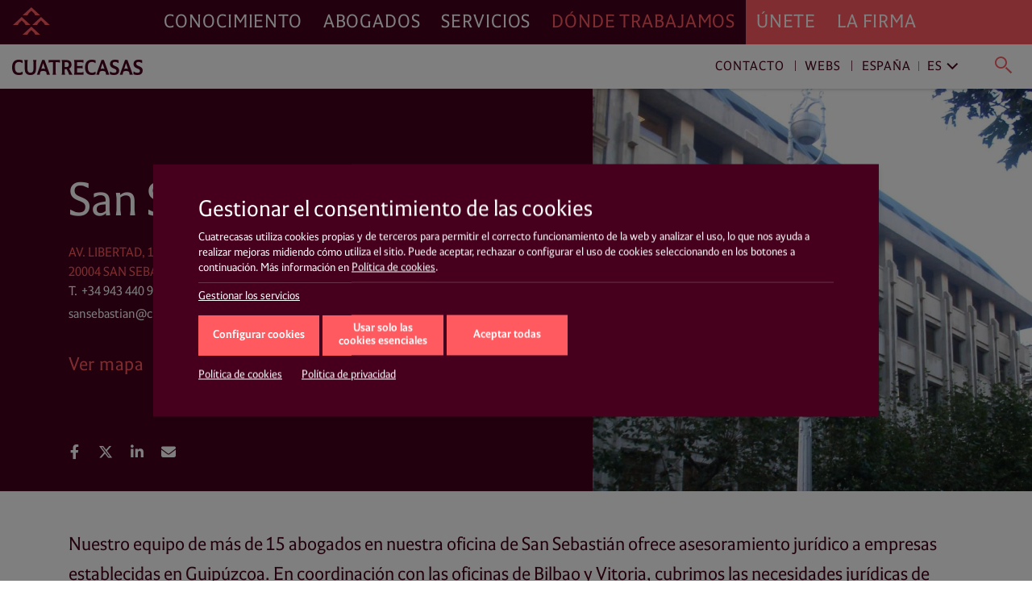

--- FILE ---
content_type: text/html; charset=UTF-8
request_url: https://www.cuatrecasas.com/es/spain/oficinas/san-sebastian
body_size: 28548
content:
<!DOCTYPE html>
<html lang="es">
    <head>
        <meta charset="utf-8" />
        <meta http-equiv="X-UA-Compatible" content="IE=edge">
        <meta name="viewport" content="width=device-width, initial-scale=1, shrink-to-fit=no">

        <link rel="preconnect" href="https://www.googletagmanager.com">
<link rel="preconnect" href="https://www.google-analytics.com">
<link rel="preconnect" href="https://cdn.jsdelivr.net" crossorigin>
<link rel="dns-prefetch" href="https://cdn.jsdelivr.net">
<link rel="preconnect" href="https://code.jquery.com" crossorigin>
<link rel="dns-prefetch" href="https://code.jquery.com">
                
        <style>*,::after,::before{box-sizing:border-box}html{font-family:sans-serif;line-height:1.15;-webkit-text-size-adjust:100%;-webkit-tap-highlight-color:transparent}figure,header,main,nav,section{display:block}body{margin:0;font-family:-apple-system,BlinkMacSystemFont,"Segoe UI",Roboto,"Helvetica Neue",Arial,"Noto Sans","Liberation Sans",sans-serif,"Apple Color Emoji","Segoe UI Emoji","Segoe UI Symbol","Noto Color Emoji";font-size:1rem;font-weight:400;line-height:1.5;color:#212529;text-align:left;background-color:#fff}h1,h3,h4{margin-top:0;margin-bottom:.5rem}p{margin-top:0;margin-bottom:1rem}ul{margin-top:0;margin-bottom:1rem}ul ul{margin-bottom:0}b{font-weight:bolder}a{color:#007bff;text-decoration:none;background-color:transparent}figure{margin:0 0 1rem}img{vertical-align:middle;border-style:none}svg{overflow:hidden;vertical-align:middle}label{display:inline-block;margin-bottom:.5rem}button{border-radius:0}button,input{margin:0;font-family:inherit;font-size:inherit;line-height:inherit}button,input{overflow:visible}button{text-transform:none}[role=button]{cursor:pointer}[type=button],[type=submit],button{-webkit-appearance:button}[type=button]:not(:disabled),[type=submit]:not(:disabled),button:not(:disabled){cursor:pointer}[type=button]::-moz-focus-inner,[type=submit]::-moz-focus-inner,button::-moz-focus-inner{padding:0;border-style:none}input[type=checkbox]{box-sizing:border-box;padding:0}::-webkit-file-upload-button{font:inherit;-webkit-appearance:button}html{box-sizing:border-box;-ms-overflow-style:scrollbar}*,::after,::before{box-sizing:inherit}.container,.container-fluid{width:100%;padding-right:15px;padding-left:15px;margin-right:auto;margin-left:auto}@media (min-width:576px){.container{max-width:540px}}@media (min-width:768px){.container{max-width:720px}}@media (min-width:992px){.container{max-width:960px}}@media (min-width:1200px){.container{max-width:1140px}}.row{display:-ms-flexbox;display:flex;-ms-flex-wrap:wrap;flex-wrap:wrap;margin-right:-15px;margin-left:-15px}.col,.col-md-5,.col-md-7,.col-xl-12,.col-xl-3,.col-xl-9{position:relative;width:100%;padding-right:15px;padding-left:15px}.col{-ms-flex-preferred-size:0;flex-basis:0;-ms-flex-positive:1;flex-grow:1;max-width:100%}@media (min-width:768px){.col-md-5{-ms-flex:0 0 41.666667%;flex:0 0 41.666667%;max-width:41.666667%}.col-md-7{-ms-flex:0 0 58.333333%;flex:0 0 58.333333%;max-width:58.333333%}}@media (min-width:1200px){.col-xl-3{-ms-flex:0 0 25%;flex:0 0 25%;max-width:25%}.col-xl-9{-ms-flex:0 0 75%;flex:0 0 75%;max-width:75%}.col-xl-12{-ms-flex:0 0 100%;flex:0 0 100%;max-width:100%}}.d-none{display:none!important}@media (min-width:576px){.d-sm-none{display:none!important}.d-sm-block{display:block!important}}@media (min-width:768px){.d-md-none{display:none!important}.d-md-block{display:block!important}}@media (min-width:992px){.d-lg-none{display:none!important}.d-lg-block{display:block!important}}@media (min-width:1200px){.d-xl-none{display:none!important}.d-xl-block{display:block!important}}.justify-content-start{-ms-flex-pack:start!important;justify-content:flex-start!important}.justify-content-end{-ms-flex-pack:end!important;justify-content:flex-end!important}@charset "UTF-8";html{overflow-x:hidden;scroll-behavior:smooth}@media screen and (prefers-reduced-motion:reduce){html{scroll-behavior:auto}}a{color:#ff5a60;text-decoration:none}a:link{-webkit-tap-highlight-color:rgba(255,255,255,0)}body{font-family:Cuatrecasas,system-ui,-apple-system,Segoe UI,Arial,Helvetica,Roboto,Ubuntu,Cantarell,Noto Sans,sans-serif,Apple Color Emoji,Segoe UI Emoji,Segoe UI Symbol,Noto Color Emoji;font-weight:400;font-style:normal;font-size:125%;line-height:1.4;color:#46001d;-webkit-font-smoothing:antialiased;text-rendering:optimizeLegibility;-moz-osx-font-smoothing:grayscale;font-feature-settings:"liga"}h1,h3,h4{font-family:Cuatrecasas,system-ui,-apple-system,Segoe UI,Arial,Helvetica,Roboto,Ubuntu,Cantarell,Noto Sans,sans-serif,Apple Color Emoji,Segoe UI Emoji,Segoe UI Symbol,Noto Color Emoji;font-weight:400;font-style:normal;margin:0}p{margin:0 0 2rem;color:#46001d}p a{text-decoration:none;color:#ff5a60;box-shadow:0 1px 0 transparent}@media (max-width:991px){p{margin:0 0 1rem}}ul{margin:0 0 1.4rem}ul li{font-size:20px;font-size:1.25rem;line-height:28px;line-height:1.75rem;color:#46001d}@media (max-width:991px){ul li{font-size:16px;font-size:1rem;line-height:20px;line-height:1.25rem}}ul li a{text-decoration:none;color:#ff5a60;box-shadow:0 1px 0 transparent}.related__services{margin:0;list-style:none;padding:2px 0;display:flex;flex-wrap:wrap;overflow:hidden}.related__services>*{line-height:1}.boxnews .related__services{position:relative;left:-4px;padding:0}.related__services__item{position:relative;margin:0 24px 0 0;padding:0}.boxnews .related__services__item{margin:0 10px 0 0}.related__services__item:before{content:"";position:absolute;top:2px;left:-12px;width:1px;height:18px;background-color:#ff5a60;opacity:0.8}@media (max-width:991px){.related__services__item:before{top:2px;height:12px}}.boxnews .related__services__item:before{left:-6px}.related__services__item:first-child:before{display:none}.related__services__link{display:inline-block;margin:0;padding:2px 0 0;font-size:16px;font-size:1rem;line-height:18px;line-height:1.125rem;letter-spacing:0.7px;text-transform:uppercase;text-decoration:none;color:#ff5a60;box-shadow:0 1px 0 transparent}@media (max-width:991px){.related__services__link{font-size:12px;font-size:0.75rem;line-height:12px;line-height:0.75rem;letter-spacing:0}}.boxnews .related__services__link{text-decoration:none;color:#ff5a60;background-color:transparent;padding:2px 4px 0}.doble__arrow__link{margin:0;line-height:1;text-align:left;background:none;border:none;border-radius:0;outline:none;display:inline-block;position:relative;padding:0.3rem 2.3rem 0.3rem 0;text-decoration:none;color:#ff5a60;overflow:hidden;font-size:23px;font-size:1.4375rem;line-height:27px;line-height:1.6875rem;letter-spacing:0.7px}@media (max-width:991px){.doble__arrow__link{padding:0.3rem 1.6rem 0.3rem 0}}.doble__arrow__link:after,.doble__arrow__link:before{position:absolute;top:0;right:auto;bottom:auto;left:auto;display:inline-block;font-family:Cuatrecasasicons;font-weight:400;font-style:normal;font-size:24px;line-height:1;text-transform:none;letter-spacing:normal;word-wrap:normal;white-space:nowrap;direction:ltr;-webkit-font-smoothing:antialiased;text-rendering:optimizeLegibility;-moz-osx-font-smoothing:grayscale;font-size:28px;font-size:1.75rem;line-height:36px;line-height:2.25rem;content:"\e90a"}@media (max-width:991px){.doble__arrow__link:after,.doble__arrow__link:before{top:-2px;font-size:20px;font-size:1.25rem;line-height:30px;line-height:1.875rem}}.doble__arrow__link:before{left:0;opacity:0;visibility:hidden}.doble__arrow__link:after{right:0;opacity:1;visibility:visible}@media (max-width:991px){.doble__arrow__link:after{right:-4px}}@media (max-width:991px){.doble__arrow__link{font-size:18px;font-size:1.125rem;line-height:18px;line-height:1.125rem;letter-spacing:0}}.doble__arrow__link--fixed-size{min-height:2.25rem;padding-right:40.8px;padding-right:2.55rem}.doble__arrow__link.doble__arrow__link--fixed-size:after,.doble__arrow__link.doble__arrow__link--fixed-size:before{width:2.25rem;text-align:center;top:50%;transform:translateY(-50%)}@media (max-width:991px){.doble__arrow__link--fixed-size{min-height:1.875rem;padding-right:2rem}.doble__arrow__link.doble__arrow__link--fixed-size:after,.doble__arrow__link.doble__arrow__link--fixed-size:before{width:1.875rem;top:50%;transform:translateY(-50%)}}@media (min-width:1200px){#navDesktop{display:block;visibility:visible}#navMobileWrapper{display:none;visibility:hidden}}@media (max-width:1199px){#navDesktop{display:none;visibility:hidden}#navMobileWrapper{display:block;visibility:visible}}body .complex__header{position:relative}#navDesktop{position:fixed;top:0;left:0;width:100%;box-shadow:0 4px 8px rgba(0,0,0,0.2);z-index:999}#navDesktop #primaryNav{position:relative;z-index:999;height:55px}#navDesktop #secondaryNav{position:fixed;top:55px;height:55px;opacity:1;visibility:visible;box-shadow:0 1px 4px rgba(0,0,0,0.2)}#navDesktop #userNav{visibility:hidden;opacity:0}#navDesktop .navbar{padding:0}#navDesktop .nav-link{position:relative;font-family:Cuatrecasas,system-ui,-apple-system,Segoe UI,Arial,Helvetica,Roboto,Ubuntu,Cantarell,Noto Sans,sans-serif,Apple Color Emoji,Segoe UI Emoji,Segoe UI Symbol,Noto Color Emoji;font-weight:400;font-style:normal;font-size:23px;font-size:1.4375rem;line-height:55px;line-height:3.4375rem;letter-spacing:0.89px;text-transform:uppercase}#navDesktop #mainNav{height:55px;background-color:#46001d}#navDesktop #mainNav .navbar-collapse{justify-content:flex-end}#navDesktop #mainNav .nav-link{padding:0 0.8rem!important;text-decoration:none;color:#fff;box-shadow:0 1px 0 transparent}#navDesktop #mainNav .nav-link.active{color:#ff5a60!important}#navDesktop #mainNav .navbar-brand{position:fixed;top:0;left:0;padding:0.3rem 0.6rem}#navDesktop #mainNav:before{content:"";position:absolute;top:0;left:0;display:block;width:100%;height:100%;background-color:#46001d;width:100vw;margin-left:-50vw;z-index:-1}#navDesktop #userNav{position:fixed;top:5px;right:0;z-index:999}#navDesktop #userNav .navbar-nav{display:flex;flex-flow:row nowrap;justify-content:flex-end;margin-right:1rem}#navDesktop #userNav .navbar-nav .nav-item{position:relative;margin-left:0.4rem}#navDesktop #userNav .navbar-nav .nav-item:first-child{margin-left:0}#navDesktop #userNav .navbar-nav .nav-button{margin:0;padding:0;line-height:1;text-align:left;background:none;border:none;border-radius:0;outline:none}#navDesktop #userNav .navbar-nav .nav-button span:before{color:#fff}#navDesktop #userNav .navbar-nav .nav-button.hamburger{padding:0.3rem 0.5rem}#navDesktop #userNav .navbar-nav .nav-button.hamburger span{font-size:34px;font-size:2.125rem;line-height:34px;line-height:2.125rem}#navDesktop #aboutNav{background-color:#ff5a60}#navDesktop #aboutNav .navbar-collapse{justify-content:flex-start}#navDesktop #aboutNav .nav-link{padding:0 0.8rem!important;text-decoration:none;color:#fff;box-shadow:0 1px 0 transparent;cursor:default}#navDesktop #aboutNav .nav-link.dropdown-toggle:after,#navDesktop #mainNav .nav-link.dropdown-toggle:after{display:none}#navDesktop #aboutNav:before{content:"";position:absolute;top:0;left:0;display:block;width:100%;height:100%;background-color:#ff5a60;left:50%;width:100vw;margin-left:0;z-index:-1}#navDesktop #aboutNav .dropdown-menu--inline,#navDesktop #mainNav .dropdown-menu--inline{position:fixed;top:55px;left:0;min-width:100%;width:100%;height:55px;padding:0;margin:0;text-align:center;color:inherit;background-color:#f9f9f9;border:none;border-radius:0;box-shadow:inset 0 6px 4px -3px rgba(0,0,0,0.3);z-index:2}#navDesktop #aboutNav .dropdown-menu--inline li,#navDesktop #mainNav .dropdown-menu--inline li{display:inline-block;position:relative;margin:6px 40px 0 0;padding:0}#navDesktop #aboutNav .dropdown-menu--inline li:before,#navDesktop #mainNav .dropdown-menu--inline li:before{content:"";position:absolute;top:8px;left:-20px;width:1px;height:64%;background-color:rgba(70,0,29,0.5)}#navDesktop #aboutNav .dropdown-menu--inline li:first-child:before,#navDesktop #mainNav .dropdown-menu--inline li:first-child:before{display:none}#navDesktop #aboutNav .dropdown-menu--inline a,#navDesktop #mainNav .dropdown-menu--inline a{display:inline-block;margin:0;padding:14px 4px 10px;font-size:16px;font-size:1rem;line-height:16px;line-height:1rem;text-decoration:none;color:#ff5a60;box-shadow:0 1px 0 transparent;font-weight:700;text-transform:uppercase}#navDesktop #aboutNav .dropdown-toggle,#navDesktop #mainNav .dropdown-toggle{cursor:pointer}#navDesktop #contactNav{height:55px;background-color:#fff}#navDesktop #contactNav .navbar-brand{padding:0.3125rem 0.6rem 0.375rem}#navDesktop #contactNav .contact-nav{margin-right:1rem;margin-top:2px}#navDesktop #contactNav .contact-nav .nav-item{position:relative;margin-right:0.3rem;margin-left:0.3rem}#navDesktop #contactNav .contact-nav .nav-item:before{content:"";position:absolute;top:8px;right:-6px;width:1px;height:13px;background-color:#46001d;opacity:0.8}#navDesktop #contactNav .contact-nav .nav-item:last-child{margin-left:2rem}#navDesktop #contactNav .contact-nav .nav-item:last-child:before,#navDesktop #contactNav .contact-nav .nav-item:nth-child(2) .dropdown-toggle:after,#navDesktop #contactNav .contact-nav .nav-item:nth-last-child(2):before{display:none}#navDesktop #contactNav .contact-nav .nav-item:nth-child(3) .nav-link{margin-right:1rem}#navDesktop #contactNav .contact-nav .nav-item:nth-child(3) .nav-link.dropdown-toggle:after{margin-left:0;vertical-align:0;content:"";border:0;position:absolute;top:-2px;right:-16px;bottom:auto;left:auto;display:inline-block;font-family:Ionicons;font-style:normal;font-size:24px;line-height:1;text-transform:none;letter-spacing:normal;word-wrap:normal;white-space:nowrap;direction:ltr;-webkit-font-smoothing:antialiased;text-rendering:optimizeLegibility;-moz-osx-font-smoothing:grayscale;font-feature-settings:"liga";content:"\f3d1";font-size:22px;font-weight:400;color:grey;transform:rotate(90deg)}#navDesktop #contactNav .contact-nav .nav-item .nav-link{font-size:16px;font-size:1rem;line-height:16px;line-height:1rem;text-decoration:none;color:#46001d;box-shadow:0 1px 0 transparent;letter-spacing:0.93px;cursor:pointer}#navDesktop #contactNav .contact-nav .nav-item.dropdown--inline:before{display:none}#navDesktop #contactNav .contact-nav .nav-item.dropdown--inline .nav-link{text-decoration:none;color:grey;box-shadow:0 1px 0 transparent;font-weight:400}#navDesktop #contactNav .contact-nav .nav-item.dropdown--inline .nav-link:before{color:#46001d}#navDesktop #contactNav .contact-nav .dropdown-menu--inline{position:fixed;top:55px;left:0;min-width:100%;width:100%;height:55px;padding:0;margin:0;text-align:right;color:inherit;background-color:transparent;background:#fff;background:linear-gradient(90deg,hsla(0,0%,100%,0),hsla(0,0%,100%,0) 30%,#fff 31%,#fff);border:none;border-radius:0;box-shadow:0 2px 4px rgba(0,0,0,0.2),inset 0 6px 4px -3px rgba(0,0,0,0.3);z-index:1}#navDesktop #contactNav .contact-nav .dropdown-menu--inline li{display:inline-block;position:relative;margin:6px 40px 0 0;padding:0}#navDesktop #contactNav .contact-nav .dropdown-menu--inline li:after{content:"";position:absolute;top:8px;right:-20px;width:1px;height:64%;background-color:rgba(70,0,29,0.5)}#navDesktop #contactNav .contact-nav .dropdown-menu--inline li:last-child:after,#navDesktop #contactNav .contact-nav .dropdown-menu--inline li:nth-last-child(2):after{display:none}#navDesktop #contactNav .contact-nav .dropdown-menu--inline li a{display:inline-block;margin:0;padding:14px 4px 10px;font-size:16px;font-size:1rem;line-height:16px;line-height:1rem;text-decoration:none;color:#ff5a60;box-shadow:0 1px 0 transparent;font-weight:700;text-transform:uppercase}#navDesktop #contactNav .contact-nav .dropdown-menu--inline li.dropdown--inline{width:9rem;margin:0 1rem 0 0;text-align:left;border-bottom:1px solid #ff5a60}#navDesktop #contactNav .contact-nav .dropdown-menu--inline li.dropdown--inline a{display:block;font-size:16px;font-size:1rem;line-height:16px;line-height:1rem;padding:0;text-transform:none;color:grey}#navDesktop #contactNav .contact-nav .dropdown-menu--inline li.dropdown--inline .dropdown-menu{left:-0.5rem;border-radius:0;border:none;box-shadow:0 10px 20px rgba(0,0,0,0.19),0 6px 6px rgba(0,0,0,0.23)}#navDesktop #contactNav .contact-nav .dropdown-menu--inline li.dropdown--inline .dropdown-menu li{display:block;position:relative;margin:0;padding:0}#navDesktop #contactNav .contact-nav .dropdown-menu--inline li.dropdown--inline .dropdown-menu li:after{display:none}#navDesktop #contactNav .contact-nav .dropdown-menu--inline li.dropdown--inline .dropdown-menu li a{display:block;margin:0;padding:0.3rem 0.5rem 0.2rem;font-size:16px;font-size:1rem;line-height:16px;line-height:1rem;text-decoration:none;color:grey;box-shadow:0 1px 0 transparent;font-weight:400;text-transform:none}#navDesktop #contactNav .contact-nav .dropdown-menu--inline .menu-close{line-height:1;text-align:left;background:none;border-radius:0;outline:none;position:absolute;top:-23px;right:-20px;width:35px;height:35px;margin:0;padding:0.2em;color:#ff5a60;background-color:transparent;border:transparent;border-radius:50%}#navDesktop #contactNav .contact-nav .dropdown-menu--inline .menu-close.langs{position:relative;top:0;left:0;margin-left:1rem}#navDesktop #contactNav .contact-nav .dropdown-menu--inline .menu-close:after{position:absolute;top:0;left:0;content:"\e5cd";font-family:Material Icons;font-size:35px;font-size:2.1875rem;line-height:35px;line-height:2.1875rem;font-weight:400}#navDesktop #contactNav .contact-nav .lang-region-toggle .region{position:relative;padding-right:1rem}#navDesktop #contactNav .contact-nav .lang-region-toggle .region:after{content:"";position:absolute;top:3px;right:6px;width:1px;height:64%;background-color:rgba(70,0,29,0.5)}#navDesktop #contactNav .contact-nav .lang-region-toggle .lang{position:relative}#navDesktop #contactNav .contact-nav .lang-region-toggle .lang:after{margin-left:0;vertical-align:0;content:"";border:0;position:absolute;top:-2px;right:-16px;bottom:auto;left:auto;display:inline-block;font-family:Ionicons;font-style:normal;font-size:24px;line-height:1;text-transform:none;letter-spacing:normal;word-wrap:normal;white-space:nowrap;direction:ltr;-webkit-font-smoothing:antialiased;text-rendering:optimizeLegibility;-moz-osx-font-smoothing:grayscale;font-feature-settings:"liga";content:"\f3d1";font-size:22px;font-weight:400;color:#46001d;transform:rotate(90deg)}#navDesktop #contactNav .contact-nav .lang-region-menu,#navDesktop #contactNav .contact-nav .search-menu{display:none}#navDesktop #contactNav .contact-nav .langs-nav{display:flex;justify-content:flex-end;align-items:center;height:55px;padding-right:20px}#navDesktop #contactNav .contact-nav .langs-nav .adapt-txt{font-size:16px;font-size:1rem;line-height:16px;line-height:1rem;margin-right:0;letter-spacing:0.93px;color:#46001d}#navDesktop #contactNav .contact-nav .langs-nav .langs-wrapper{margin-top:-3px;padding:0 0 0 2rem}#navDesktop #contactNav .contact-nav .langs-nav .langs-wrapper li:last-child .dropdown-menu a,#navDesktop #contactNav .contact-nav .langs-nav .langs-wrapper li:last-child .nav-link{text-transform:uppercase}#navDesktop #contactNav .contact-nav .nav-button.lupa{margin:0;line-height:1;text-align:left;background:none;border:none;border-radius:0;outline:none;position:relative;padding:0.3rem 0.2rem 0}#navDesktop #contactNav .contact-nav .nav-button.lupa span{font-size:24px;font-size:1.5rem;line-height:20px;line-height:1.25rem}#navDesktop #contactNav .contact-nav .nav-button.lupa span:before{color:#ff5a60}#navDesktop #contactNav .contact-nav .search-menu .search-menu-wrapper{display:flex;justify-content:flex-end;align-items:center;height:55px;padding-right:20px}#navDesktop #contactNav .contact-nav .search-menu .search-menu-wrapper form{position:relative;left:-3rem;width:37%;display:flex}#navDesktop #contactNav .contact-nav .search-menu .search-menu-wrapper input{order:2;position:relative;top:-2px;width:calc(100% - 50px);margin:0;padding:0;font-size:16px;font-size:1rem;line-height:16px;line-height:1rem;letter-spacing:0.93px;text-transform:none;color:grey;outline:none;border:none;border-bottom:1px solid #ff5a60}#navDesktop #contactNav .contact-nav .search-menu .search-menu-wrapper .nav-button.lupa{order:1;position:relative;top:2px;left:-16px}#navDesktop #contactNav .contact-nav .search-menu .menu-close.search{position:absolute;top:10px;right:20px}#navMobileWrapper{width:calc(100% - 50px);min-height:50px;padding:0;background-color:#46001d;z-index:999;position:fixed}@media (max-width:991px){header.mainMenuHeader{padding-bottom:50px}}#navMobileWrapper #navMobile{width:100%;background-color:#ff5a60;max-height:calc(100vh - 50px);overflow-y:auto}#navMobileWrapper #searchButtonMobile{margin:0;padding:0;line-height:1;text-align:left;background:none;border:none;border-radius:0;outline:none;position:absolute;top:14px;right:-36px;z-index:999}#navMobileWrapper #searchButtonMobile span{font-size:24px;font-size:1.5rem;line-height:24px;line-height:1.5rem}#navMobileWrapper #searchButtonMobile span:before{color:#ff5a60}#navMobileWrapper #searchBox{width:100%;height:100px;position:absolute;top:0;background-color:#fff;z-index:1}#navMobileWrapper #searchBox .search-box-wrapper{margin-top:50px}#navMobileWrapper #searchBox .search-box-wrapper form{width:100%}#navMobileWrapper #searchBox .search-box-wrapper input{position:relative;width:calc(100% - 75px);margin:0 0 0 25px;padding:0;font-size:16px;font-size:1rem;line-height:16px;line-height:1rem;letter-spacing:0.93px;text-transform:none;color:grey;outline:none;border:none;border-bottom:1px solid #ff5a60}#navMobileWrapper #searchBox .search-box-wrapper .nav-button.lupa{margin:0;line-height:1;text-align:left;background:none;border:none;border-radius:0;outline:none;position:relative;padding:0.3rem 0.2rem 0;top:2px}#navMobileWrapper #searchBox .search-box-wrapper .nav-button.lupa span{font-size:24px;font-size:1.5rem;line-height:20px;line-height:1.25rem}#navMobileWrapper #searchBox .search-box-wrapper .nav-button.lupa span:before{color:#ff5a60}#navMobileWrapper .navbar-brand{display:block;margin-left:50px;height:50px;line-height:2.4rem;opacity:1;visibility:visible}#navMobileWrapper .navbar-brand-icon{display:block;margin:4rem 1rem 1rem}#navMobileWrapper .navbar-toggler{position:relative;margin:0;padding:0;letter-spacing:0;white-space:nowrap;background:none;border:none;border-radius:0;outline:none;position:absolute;width:50px;height:50px;top:0;left:0;font-size:34px;font-size:2.125rem;line-height:34px;line-height:2.125rem;text-shadow:none;color:#ff5a60;background-color:transparent;display:block;opacity:1;visibility:visible;pointer-events:auto}#navMobileWrapper .navbar-toggler .icon{display:block;opacity:1;visibility:visible;line-height:1.6;color:#ff5a60}#navMobileWrapper .navbar-toggler.navbar-close{justify-content:center;align-items:flex-start;top:0;left:auto;right:-50px;width:50px;height:100%;min-height:50px;background-color:#46001d;opacity:1;visibility:visible;pointer-events:none}#navMobileWrapper .navbar-toggler.navbar-close .icon{display:none;opacity:0;visibility:hidden}#navMobileWrapper .nav-link{font-size:21px;font-size:1.3125rem;line-height:31px;line-height:1.9375rem;letter-spacing:0.82px;text-transform:uppercase}#navMobileWrapper .nav-link.dropdown-toggle:after{display:inline-block;margin-left:0;vertical-align:0;content:"";border:0}#navMobileWrapper .dropdown-item-submenu,#navMobileWrapper .nav-link-submenu{display:block;font-size:16px;font-size:1rem;line-height:36px;line-height:2.25rem;letter-spacing:0.93px;text-transform:uppercase;color:#46001d}#navMobileWrapper .dropdown-item{padding:0;font-size:16px;font-size:1rem;line-height:36px;line-height:2.25rem;font-weight:700;text-transform:uppercase}#navMobileWrapper .dropdown-menu{width:100vw;margin:0;padding:0;color:#fff;background-color:transparent;border:0 solid transparent;border-radius:0}#navMobileWrapper .mainNav{padding:0 0 0 1rem;background-color:#46001d}#navMobileWrapper .mainNav .nav-link{color:#fff;border-top:1px solid #6a394d}#navMobileWrapper .aboutNav{padding:0 1rem;background-color:#ff5a60}#navMobileWrapper .aboutNav .nav-item.dropdown .dropdown-menu:not(.collapsed){border-bottom:1px solid #e9575f}#navMobileWrapper .mainNav .nav-item.dropdown .dropdown-menu:not(.collapsed){border-top:1px solid #6a394d}#navMobileWrapper .aboutNav .nav-item.dropdown .dropdown-menu:not(.collapsed) li:first-child,#navMobileWrapper .mainNav .nav-item.dropdown .dropdown-menu:not(.collapsed) li:first-child{padding-top:0.5rem}#navMobileWrapper .aboutNav .nav-item.dropdown .dropdown-menu:not(.collapsed) li:last-child,#navMobileWrapper .mainNav .nav-item.dropdown .dropdown-menu:not(.collapsed) li:last-child{padding-bottom:1rem}#navMobileWrapper .aboutNav .nav-link{color:#46001d;border-bottom:1px solid #e9575f}#navMobileWrapper .aboutNav .nav-link.dropdown-toggle:after,#navMobileWrapper .mainNav .nav-link.dropdown-toggle:after{position:absolute;top:0;right:0.3rem;bottom:auto;left:auto;display:inline-block;font-family:Ionicons;font-weight:400;font-style:normal;font-size:24px;line-height:1;text-transform:none;letter-spacing:normal;word-wrap:normal;white-space:nowrap;direction:ltr;-webkit-font-smoothing:antialiased;text-rendering:optimizeLegibility;-moz-osx-font-smoothing:grayscale;font-feature-settings:"liga";font-size:32px;font-size:2rem;line-height:46px;line-height:2.875rem;content:"\f3d1";color:#46001d;transform:rotate(90deg)}#navMobileWrapper .mainNav .nav-link.dropdown-toggle:after{right:1.3rem;color:#fff}#navMobileWrapper .aboutNav .dropdown-item{color:#46001d}#navMobileWrapper .mainNav .dropdown-item{color:#fff}#navMobileWrapper .contactNav{padding:0 1rem;background-color:#f3f3f3}#navMobileWrapper .contactNav .dropdown-menu{padding:0 0 0 0.5rem}#navMobileWrapper .contactNav .nav-item.submenu .dropdown-menu:not(.collapsed) li:last-child,#navMobileWrapper .contactNav .nav-item.submenu:last-child{padding-bottom:1rem}#navMobileWrapper .contactNav .nav-item.submenu:last-child .dropdown-menu:not(.collapsed) li:last-child{padding-bottom:0}#navMobileWrapper .contactNav .nav-link{color:#46001d}#navMobileWrapper .contactNav .nav-link.dropdown-toggle:after{position:absolute;top:0;right:0;bottom:auto;left:auto;font-family:Material Icons;font-weight:400;font-style:normal;display:inline-block;line-height:1;text-transform:none;letter-spacing:normal;word-wrap:normal;white-space:nowrap;direction:ltr;-webkit-font-smoothing:antialiased;text-rendering:optimizeLegibility;-moz-osx-font-smoothing:grayscale;font-feature-settings:"liga";font-size:24px;font-size:1.5rem;line-height:46px;line-height:2.875rem;content:"\e145";color:#46001d}#navMobileWrapper .contactNav .nav-link-submenu{color:#46001d}#navMobileWrapper .contactNav .nav-link-submenu.dropdown-toggle:after{position:absolute;top:0;right:auto;bottom:auto;left:auto;display:inline-block;font-family:Ionicons;font-weight:400;font-style:normal;font-size:24px;line-height:1;text-transform:none;letter-spacing:normal;word-wrap:normal;white-space:nowrap;direction:ltr;-webkit-font-smoothing:antialiased;text-rendering:optimizeLegibility;-moz-osx-font-smoothing:grayscale;font-feature-settings:"liga";font-size:20px;font-size:1.25rem;line-height:32px;line-height:2rem;content:"\f3d1";color:#46001d;border:1px solid transparent;transform:rotate(90deg)}#navMobileWrapper .contactNav .dropdown-item{color:#46001d}.action__links{margin:0;padding:0;list-style:none;display:flex;flex-flow:row wrap;justify-content:flex-start}.action__links>*{line-height:1}.action__links li a{display:block;width:34px;height:34px;margin-right:5px;text-align:center;color:#fff;border-radius:50%}@media (max-width:991px){.action__links li a{width:30px;height:30px;margin-right:8px}}.action__links li a .fab,.action__links li a .fas{font-size:18px;line-height:34px}@media (max-width:991px){.action__links li a .fab,.action__links li a .fas{font-size:16px;line-height:30px}}.page__title{font-size:58px;font-size:3.625rem;line-height:58px;line-height:3.625rem;margin-bottom:1.4rem;color:#fff}@media (max-width:991px){.page__title{font-size:30px;font-size:1.875rem;line-height:35px;line-height:2.1875rem;margin-bottom:.8rem}}.page__block--full>.col{display:block;padding-top:3rem;padding-bottom:3rem}@media (max-width:991px){.page__block--full>.col{padding-bottom:1rem}}.page__block--full{font-size:33px;font-size:2.0625rem;line-height:37px;line-height:2.3125rem}.page__block--full .office-detail p{font-size:23px;font-size:1.4375rem}@media (max-width:991px){.page__block--full p{font-size:20px;font-size:1.25rem;line-height:25px;line-height:1.5625rem}.page__block--full .office-detail p{font-size:0.875rem;line-height:1.25rem}}.complex__header{color:#fff;background-color:#46001d}.complex__header .col-md-5:not(.insights__header__share){padding:0}.complex__header__content{min-height:370px;display:flex;flex-direction:column;justify-content:flex-end;padding:7rem 6rem 2rem 15px}@media (max-width:991px){.complex__header__content{min-height:290px;padding:7rem 15px 2rem}}@media (max-width:991px){.complex__header__content .page__title{margin:0 0 0.8rem}}.complex__header__content .office__info{margin-bottom:4rem;min-height:11rem}@media (max-width:991px){.complex__header__content .office__info{margin-bottom:2rem;min-height:9.6rem}}.complex__header__content .office__info [data-address]{font-size:16px;font-size:1rem;line-height:24px;line-height:1.5rem;text-transform:uppercase;color:#ff5a60}@media (max-width:991px){.complex__header__content .office__info [data-address]{font-size:12px;font-size:0.75rem;line-height:18px;line-height:1.125rem}}.complex__header__content .office__info [data-telephone]{font-size:16px;font-size:1rem;line-height:24px;line-height:1.5rem;position:relative;padding-left:1em}@media (max-width:991px){.complex__header__content .office__info [data-telephone]{font-size:12px;font-size:0.75rem;line-height:18px;line-height:1.125rem}}.complex__header__content .office__info [data-telephone]:after{content:"T.";position:absolute;top:0;left:0}.complex__header__content .office__info [data-email] a{font-size:16px;font-size:1rem;line-height:18px;line-height:1.125rem;padding-bottom:0.2rem;position:relative;display:inline-block;font-weight:400;text-decoration:none;color:#fff;-webkit-backface-visibility:hidden;backface-visibility:hidden;perspective:1000px;cursor:pointer}.complex__header__content .office__info [data-email] a:after{content:"";position:absolute;display:block;width:100%;transform:scaleX(0);height:0.125rem;bottom:0.125rem;left:0.0625rem;background-color:#fff;text-decoration:none;transform-origin:100% 50%;will-change:transform}@media (max-width:991px){.complex__header__content .office__info [data-email] a:after{height:0.0125rem;bottom:0.125rem;left:0.0125rem}}@media (max-width:991px){.complex__header__content .office__info [data-email] a{font-size:12px;font-size:0.75rem;line-height:18px;line-height:1.125rem}}.complex__header__content .office__info .doble__arrow__link{margin-top:2rem}.complex__header__content .action__links{position:relative;left:-10px}.complex__header__foto{position:relative;width:100%;height:100%}.complex__header__foto figure{position:relative;margin:0;padding:0;overflow:hidden;width:45vw;height:100%;background-position:50% 50%;background-repeat:no-repeat;background-size:cover}@media (min-width:767px){.complex__header__foto.complex__header__foto__fix_non_standart_resolution{position:absolute!important}.complex__header__foto.complex__header__foto__fix_non_standart_resolution figure{width:50%!important}}@media (max-width:767px){.complex__header__foto figure{width:100%;min-height:210px;background-position:50% 100%}}@media screen and (min-width:1921px){.complex__header__foto figure{width:48vw}}footer .footer-menu-list li,footer .footer-menu-list-children,footer .footer-menu-list-children li{list-style:none;padding:0;margin:0;line-height:16px;line-height:1rem;margin-bottom:6px}footer .footer-menu-item{position:relative;break-inside:avoid-column}footer .footer-menu-link{position:relative;display:inline-block;padding-right:16px;text-decoration:none;font-size:1rem;font-size:16px}footer .footer__col--coral .footer-menu-link{color:#46001d}footer .footer__col--grey .footer-menu-link{color:#525252}footer .footer-menu-item.hasChildren .footer-menu-link{padding-right:16px}footer .footer-menu-list-children{margin-top:4px;margin-left:0}footer .footer-menu-list-children,footer .footer-menu-list-children li{line-height:14px;line-height:0.875rem;margin-bottom:4px}footer .footer-menu-list-children .footer-menu-link{font-size:14px;font-size:0.875rem;line-height:1rem}footer .footer__col--coral .footer-menu-list-children .footer-menu-link{color:#525252}footer .footer__col--grey .footer-menu-list-children .footer-menu-link{color:#46001d}.cta__img img{display:none;visibility:hidden}.cta__img--left img{width:100%;max-width:100%;height:auto}.boxnews__footer{padding:0.5rem 1rem;border-top:1px solid #000}@media (max-width:991px){.boxnews__footer{display:none}}@media (-webkit-min-device-pixel-ratio:1.5) and (min-width:1025px),(min-resolution:144dpi) and (min-width:1025px){#navDesktop #aboutNav:before{width:200vw;margin-left:0px;z-index:0;left:50%}}@media (-webkit-min-device-pixel-ratio:1.5) and (min-width:1025px),(min-resolution:144dpi) and (min-width:1025px){#navDesktop #mainNav:before{z-index:0}}@media (max-width:1025px){#navMobileWrapper .dropdown-menu{width:100%}}.complex__header,main{overflow:hidden!important}</style>
        <link rel="shortcut icon" href="/web/assets/favicon/favicon.ico?v1.95.2.20260116">
        <link rel="apple-touch-icon" sizes="180x180" href="/web/assets/favicon/apple-touch-icon.png?v1.95.2.20260116">
        <link rel="icon" type="image/png" sizes="32x32" href="/web/assets/favicon/favicon-32x32.png?v1.95.2.20260116">
        <link rel="icon" type="image/png" sizes="16x16" href="/web/assets/favicon/favicon-16x16.png?v1.95.2.20260116">
        <link rel="manifest" href="/web/assets/favicon/site.webmanifest?v1.95.2.20260116">
        <link rel="mask-icon" href="/web/assets/favicon/safari-pinned-tab.svg?v1.95.2.20260116" color="#46001d">
        <meta name="msapplication-TileColor" content="#46001d">
        <meta name="msapplication-config" content="/web/assets/favicon/browserconfig.xml?v1.95.2.20260116">
        <meta name="theme-color" content="#46001d">
          
  <link rel="preload" as="image" href="https://www.cuatrecasas.com/images/cache/doble_header_avif/resources/sansebastian-1920x1080-616fee0cc274b696413388.avif?v1.95.2.20260116" type="image/avif" fetchpriority="high">

                                                        

                    <meta name="robots" content="index, follow, max-image-preview:large" />
                            <link rel="canonical" href="https://www.cuatrecasas.com/es/spain/oficinas/san-sebastian" />
                        
                                        
                        
                                                    <link rel="alternate" hreflang="es-ES" href="https://www.cuatrecasas.com/es/spain/oficinas/san-sebastian" />
                
                                        
                                            
                                        
                                        
                                            
                                        
                                        
                                        
                        
                                                    <link rel="alternate" hreflang="pt-PT" href="https://www.cuatrecasas.com/pt/portugal/offices/san-sebastian-2" />
                    
                                        
                                        
                        
                                                    <link rel="alternate" hreflang="en" href="https://www.cuatrecasas.com/en/global/offices/san-sebastian-1" />
                
                                                        
        <title>Despacho de abogados en San Sebastián | Cuatrecasas</title>
        <meta name="description" content="Despacho de abogados en San Sebastián con especialistas en derecho empresarial. Asesoramiento integral en Gipuzkoa." />
        <meta property="og:site_name" content="Cuatrecasas"/>
        <meta property="og:title" content="Despacho de abogados en San Sebastián | Cuatrecasas"/>
        <meta property="og:description" content="Despacho de abogados en San Sebastián con especialistas en derecho empresarial. Asesoramiento integral en Gipuzkoa."/>
        <meta property="og:url" content="https://www.cuatrecasas.com/es/spain/oficinas/san-sebastian"/>
        <meta property="og:type" content="article"/>
        <meta name="twitter:title" content="Despacho de abogados en San Sebastián | Cuatrecasas" />
        <meta name="twitter:description" content="Despacho de abogados en San Sebastián con especialistas en derecho empresarial. Asesoramiento integral en Gipuzkoa." />
        
        
                <script type="text/javascript">
            window.dataLayer = window.dataLayer || [];
            function gtag(){dataLayer.push(arguments);}
            
                        gtag('consent', 'default', {
                'ad_storage': 'denied',
                'analytics_storage': 'denied',
                'ad_user_data': 'denied',
                'ad_personalization': 'denied',
                'wait_for_update': 500
            });
        </script>

                <script type="text/javascript">
            // Google Tag Manager ------------------------//
            (function(w,d,s,l,i){w[l]=w[l]||[];w[l].push({'gtm.start':
            new Date().getTime(),event:'gtm.js'});var f=d.getElementsByTagName(s)[0],
            j=d.createElement(s),dl=l!='dataLayer'?'&l='+l:'';j.async=true;j.src=
            'https://www.googletagmanager.com/gtm.js?id='+i+dl;f.parentNode.insertBefore(j,f);
            })(window,document,'script','dataLayer','GTM-N36PJDL');
            // End Google Tag Manager ---------------------\\        
        </script>
        
                                                <meta property="og:image" content="https://www.cuatrecasas.com/images/cache/no_filter/web/assets/logos/cuatrecasas-logo-social-share.png?v1.95.2.20260116"/>
            <meta property="og:image:width" content="400"/>
            <meta property="og:image:height" content="400"/>
            <meta name="twitter:image" content="https://www.cuatrecasas.com/images/cache/no_filter/web/assets/logos/cuatrecasas-logo-social-share.png?v1.95.2.20260116" />
            <meta name="twitter:card" content="summary_large_image" />
                    
                
            <link rel="preload" href="https://cdn.jsdelivr.net/npm/bootstrap@4.6.2/dist/css/bootstrap.min.css" as="style" integrity="sha384-xOolHFLEh07PJGoPkLv1IbcEPTNtaed2xpHsD9ESMhqIYd0nLMwNLD69Npy4HI+N" crossorigin="anonymous" onload="this.onload=null;this.rel='stylesheet'">
    <link rel="stylesheet" href="https://cdn.jsdelivr.net/npm/bootstrap@4.6.2/dist/css/bootstrap.min.css" integrity="sha384-xOolHFLEh07PJGoPkLv1IbcEPTNtaed2xpHsD9ESMhqIYd0nLMwNLD69Npy4HI+N" crossorigin="anonymous">
    
                            <link rel="preload" href="https://cdn.jsdelivr.net/npm/swiper@11/swiper-bundle.min.css" as="style" onload="this.onload=null;this.rel='stylesheet'">
    <link rel="stylesheet" href="https://cdn.jsdelivr.net/npm/swiper@11/swiper-bundle.min.css">

                <link rel="preload" href="/web/assets/css/all-styles-web-bundle.css?v1.95.2.20260116" as="style" onload="this.onload=null;this.rel='stylesheet'">
    <link rel="stylesheet" href="/web/assets/css/all-styles-web-bundle.css?v1.95.2.20260116">


<link rel="preload" href="/web/assets/fonts/cuatrecasas/subset/cuatrecasastext-regular-webfont-subset.woff2" as="font" type="font/woff2" crossorigin="anonymous">
<link rel="preload" href="/web/assets/fonts/cuatrecasas/subset/cuatrecasastext-regularitalic-webfont-subset.woff2" as="font" type="font/woff2" crossorigin="anonymous">
<link rel="preload" href="/web/assets/fonts/cuatrecasas/subset/cuatrecasastext-bold-webfont-subset.woff2" as="font" type="font/woff2" crossorigin="anonymous">
<link rel="preload" href="/web/assets/fonts/cuatrecasas/subset/cuatrecasastext-bolditalic-webfont-subset.woff2" as="font" type="font/woff2" crossorigin="anonymous">
<link rel="preload" href="/web/assets/fonts/cuatrecasasicons/subset/fonts/cuatrecasasicons-subset.woff2" as="font" type="font/woff2" crossorigin="anonymous">
<link rel="preload" href="/web/assets/fonts/materialicons/subset/MaterialIcons-Regular-subset.woff2" as="font" type="font/woff2" crossorigin="anonymous">
<link rel="preload" href="/web/assets/fonts/ionicons/subset/fonts/ionicons-subset.woff2" as="font" type="font/woff2" crossorigin="anonymous">
<link rel="preload" href="/web/assets/fonts/fontawesome_v6.4.2/subset/webfonts/fa-solid-900-subset.woff2" as="font" type="font/woff2" crossorigin="anonymous">
<link rel="preload" href="/web/assets/fonts/fontawesome_v6.4.2/subset/webfonts/fa-brands-400-subset.woff2" as="font" type="font/woff2" crossorigin="anonymous">

            <link rel="preload" href="/web/assets/fonts/cuatrecasas/subset/cuatrecasas.min.css" as="style" onload="this.onload=null;this.rel='stylesheet'">
    <link rel="stylesheet" href="/web/assets/fonts/cuatrecasas/subset/cuatrecasas.min.css">
        <link rel="preload" href="/web/assets/fonts/cuatrecasasicons/subset/cuatrecasasicons.min.css" as="style" onload="this.onload=null;this.rel='stylesheet'">
    <link rel="stylesheet" href="/web/assets/fonts/cuatrecasasicons/subset/cuatrecasasicons.min.css">
        <link rel="preload" href="/web/assets/fonts/materialicons/subset/material-icons.min.css" as="style" onload="this.onload=null;this.rel='stylesheet'">
    <link rel="stylesheet" href="/web/assets/fonts/materialicons/subset/material-icons.min.css">
        <link rel="preload" href="/web/assets/fonts/ionicons/subset/css/ionicons.min.css" as="style" onload="this.onload=null;this.rel='stylesheet'">
    <link rel="stylesheet" href="/web/assets/fonts/ionicons/subset/css/ionicons.min.css">
        <link rel="preload" href="/web/assets/fonts/fontawesome_v6.4.2/subset/css/all.min.css" as="style" onload="this.onload=null;this.rel='stylesheet'">
    <link rel="stylesheet" href="/web/assets/fonts/fontawesome_v6.4.2/subset/css/all.min.css">

<noscript>
                <link href="https://cdn.jsdelivr.net/npm/bootstrap@4.6.2/dist/css/bootstrap.min.css" integrity="sha384-xOolHFLEh07PJGoPkLv1IbcEPTNtaed2xpHsD9ESMhqIYd0nLMwNLD69Npy4HI+N" crossorigin="anonymous" rel="stylesheet">
    
                <link href="https://cdn.jsdelivr.net/npm/swiper@11/swiper-bundle.min.css" rel="stylesheet">
    
            <link href="/web/assets/css/all-styles-web-bundle.css?v1.95.2.20260116" rel="stylesheet">

            
        <link href="/web/assets/fonts/cuatrecasas/subset/cuatrecasas.min.css" rel="stylesheet">
    <link href="/web/assets/fonts/cuatrecasasicons/subset/cuatrecasasicons.min.css" rel="stylesheet">
    <link href="/web/assets/fonts/materialicons/subset/material-icons.min.css" rel="stylesheet">
    <link href="/web/assets/fonts/ionicons/subset/css/ionicons.min.css" rel="stylesheet">
    <link href="/web/assets/fonts/fontawesome_v6.4.2/subset/css/all.min.css" rel="stylesheet">
</noscript>
        <link rel="preload" href="/web/vendor/lity/dist/lity.min.css" as="style" onload="this.onload=null;this.rel='stylesheet'">

        
    <script type="application/ld+json">
        {
            "@context": "https://schema.org",
            "@type": "LegalService",
            "name": "CUATRECASAS San Sebastián",
            "image": "https://www.cuatrecasas.com/images/cache/doble_header_jpeg/resources/sansebastian-1920x1080-616fee0cc274b696413388.jpeg?v1.95.2.20260116",
            "url": "https://www.cuatrecasas.com/es/spain/oficinas/san-sebastian",
            "telephone": "+34 943 440 900",
            "address": {
                "@type": "PostalAddress",
                "streetAddress": "Av. Libertad, 17 Planta 5ª",
                "addressLocality": "San Sebastián",
                "addressRegion": "España",
                "postalCode": "20004",
                "addressCountry": "España"
            },
            "geo": {
                "@type": "GeoCoordinates",
                "latitude": "43.3197343",
                "longitude": "-1.9811431"
            }        }
    </script>
    </head>
    <body>
                <noscript><iframe src="https://www.googletagmanager.com/ns.html?id=GTM-N36PJDL"
        height="0" width="0" style="display:none;visibility:hidden"></iframe></noscript>

                         
                                
                <header class="mainMenuHeader">
                <div id="navDesktop" class="main__nav__wrapper">
            <div class="container" id="primaryNav">
                <div class="row">
                    <nav id="mainNav" class="col-xl-9 navbar navbar-expand-xl justify-content-end" aria-label="main-nav">
                        <a href="/es/spain/" class="navbar-brand" id="cuatrecasasLogo">
                            <img src="/web/assets/logos/4casas.png?v1.95.2.20260116" alt="Cuatrecasas" width="55" height="45">
                        </a>
                        <div class="navbar-collapse">
                            <ul class="navbar-nav">
                                
                                                                
                                                                <li class="nav-item dropdown">
                                    <a class="nav-link dropdown-toggle "
                                        href="/es/spain/conocimiento"
                                        role="button">Conocimiento</a>
                                    <ul class="dropdown-menu dropdown-menu--inline">
                                        <li><a
                                                href="/es/spain/conocimiento">Recursos</a>
                                        </li>
                                        <li><a
                                                href="/es/spain/eventos">Eventos</a>
                                        </li>
                                    </ul>
                                </li>

                                <li class="nav-item">
                                    <a class="nav-link " href="/es/spain/abogados">Abogados</a>
                                </li>
                                <li class="nav-item">
                                    <a class="nav-link  " href="/es/spain/servicios">Servicios</a>
                                </li>
                                                                                                <li class="nav-item">
                                    <a class="nav-link active" href="/es/spain/territorio">Dónde trabajamos</a>
                                </li>
                            </ul>
                        </div>
                    </nav>
                    <nav id="aboutNav" class="col-xl-3 navbar navbar-expand-xl justify-content-start" aria-label="about-nav">
                        <div class="navbar-collapse">
                            <ul class="navbar-nav">

                                                                <li class="nav-item dropdown">
                                    <a class="nav-link dropdown-toggle "
                                        href="/es/spain/unete/unete"
                                        role="button">Únete</a>
                                    <ul class="dropdown-menu dropdown-menu--inline">
                                        <li><a
                                                href="/es/spain/unete/unete">Únete a nosotros</a>
                                        </li>
                                        <li><a
                                                href="/es/spain/unete/vive">Vive Cuatrecasas</a>
                                        </li>
                                                                            </ul>
                                </li>

                                                                <li class="nav-item dropdown">
                                    <a class="nav-link dropdown-toggle "
                                        href="/es/spain/firma/firma-vision"
                                        role="button">La Firma</a>
                                    <ul class="dropdown-menu dropdown-menu--inline">
                                        <li><a
                                                href="/es/spain/firma/firma-vision">¿Quiénes somos?</a>
                                        </li>
                                        <li><a
                                                href="/es/spain/firma/historia">Historia</a>
                                        </li>
                                        <li><a
                                                href="/es/spain/firma/medioambiente">Medioambiente</a>
                                        </li>
                                        <li><a
                                                href="/es/spain/firma/social">Social</a>
                                        </li>
                                        <li><a
                                                href="/es/spain/firma/gobierno">Buen gobierno</a>
                                        </li>
                                        <li><a
                                                href="/es/spain/firma/innovacion">Innovación</a>
                                        </li>
                                    </ul>
                                </li>
                            </ul>
                        </div>
                    </nav>
                    <nav id="userNav" class="navbar" aria-label="user-nav">
                        <ul class="navbar-nav user-nav">
                            <li class="nav-item">
                                <button id="hamburgerButton" class="nav-button hamburger" aria-label="Menú secundario">
                                    <span class="icon ion-android-menu"></span>
                                </button>
                            </li>
                        </ul>
                    </nav>
                </div>
            </div>
            <div class="container-fluid" id="secondaryNav">
                <div class="row">
                    <nav id="contactNav" class="col-xl-12 navbar navbar-expand-xl" aria-label="contact-nav">
                        <a href="/es/spain/" class="navbar-brand">
                            <img src="/web/assets/logos/cuatrecasas.png?v1.95.2.20260116" alt="Cuatrecasas" width="182" height="44">
                        </a>
                        <div class="navbar-collapse justify-content-end">
                            <ul class="navbar-nav contact-nav">
                                <li class="nav-item">
                                    <a class="nav-link " href="/es/spain/contacta">Contacto</a>
                                </li>
                                <li class="nav-item dropdown">
                                    <a class="nav-link dropdown-toggle" data-toggle="dropdown" 
                                        role="button">Webs</a>
                                    <ul class="dropdown-menu dropdown-menu--inline">
                                        <li><a href="https://innova.cuatrecasas.com" target="_blank">Cuatrecasas Innova</a></li>
                                                                                <li><a href="https://www.cuatrecasascpi.com/" target="_blank">Cuatrecasas Propiedad Industrial</a></li>
                                        <li><a href="https://academiacuatrecasas.pt/" target="_blank">Academia Cuatrecasas</a></li>                                        
                                        <li><button type="button" class="menu-close" aria-label="Close"></button></li>
                                    </ul>
                                </li>
                                <li class="nav-item">
                                    <a class="nav-link lang-region-toggle" href="#" role="button">
                                        <span
                                            class="region">España</span>
                                        <span class="lang">es</span>
                                    </a>
                                    <div class="dropdown-menu--inline lang-region-menu">
                                        <div class="langs-nav">
                                            <div class="adapt-txt">Adapta el site para tener una experiencia personalizada:</div>
                                            <ul class="langs-wrapper">

                                                                                                                                                                                                                                                                                                                                                                                                                                                                                                                                                                                                                                                                                                                                                                                                                                                    
                                                <li class="nav-item dropdown dropdown--inline">
                                                                                                            <a class="nav-link dropdown-toggle" data-toggle="dropdown" href="#" role="button">España</a>
                                                        <ul class="dropdown-menu">
                                                                                                                                                                                                                                                                                                                                                                                                                                    <li>
                                                                <a href="https://www.cuatrecasas.com/es/latam/oficinas/san-sebastian">
                                                                    Latinoamérica
                                                                </a>
                                                            </li>
                                                                                                                                                                                                                                                                                                                                                                                                                                    <li>
                                                                <a href="https://www.cuatrecasas.com/es/portugal/oficinas/san-sebastian">
                                                                    Portugal
                                                                </a>
                                                            </li>
                                                                                                                                                                                                                                                                                                                                                                                                                                    <li>
                                                                <a href="https://www.cuatrecasas.com/es/global/oficinas/san-sebastian">
                                                                    Global
                                                                </a>
                                                            </li>
                                                                                                                                                                                                                                            </ul>
                                                                                                    </li>
                                                
                                                                                                                                                                                                                                                                                                                                                                                                                                                                                                                                                                                                                                    
                                                <li class="nav-item dropdown dropdown--inline">
                                                                                                            <a class="nav-link dropdown-toggle" data-toggle="dropdown" href="#" role="button">es</a>
                                                        <ul class="dropdown-menu">
                                                                                                                                                                                                                                                                                                                                                                                                                                    <li>
                                                                <a href="https://www.cuatrecasas.com/en/spain/offices/san-sebastian-1">
                                                                    en
                                                                </a>
                                                            </li>
                                                                                                                                                                                                                                                                                                                                                                                                                                    <li>
                                                                <a href="https://www.cuatrecasas.com/pt/spain/offices/san-sebastian-2">
                                                                    pt
                                                                </a>
                                                            </li>
                                                                                                                                                                                                                                            </ul>
                                                                                                    </li>
                                            </ul>
                                            <button type="button" class="menu-close langs" aria-label="Close"></button>
                                        </div>
                                    </div>
                                </li>
                                <li class="nav-item">
                                    <button class="nav-button lupa search-toggle" aria-label="Abrir buscador">
                                        <span class="icon4-lupa"></span>
                                    </button>
                                    <div class="dropdown-menu--inline search-menu">
                                        <div class="search-menu-wrapper">
                                                                                        <form action="/es/spain/resultados" method="get" role="search" aria-label="Búsqueda global del sitio">
                                                                                                <input type="text" placeholder="Introducir el término de búsqueda, p. ej. &quot;eventos&quot; o &quot;reforma tributaria&quot;" aria-label="Introducir el término de búsqueda, p. ej. &quot;eventos&quot; o &quot;reforma tributaria&quot;" name="text" id="searchInput">
                                                <button type="submit" class="nav-button lupa" aria-label="Buscar">
                                                    <span class="icon4-lupa"></span>
                                                </button>
                                            </form>
                                            <button type="button" class="menu-close search" aria-label="Close"></button>
                                        </div>
                                    </div>
                                </li>
                            </ul>
                        </div>
                    </nav>

                                        <div id="geoip-tooltip-placeholder" data-geoip-url="/es/spain/geoip-tooltip" aria-hidden="true"></div>
                    
                </div>
            </div>
        </div>
                <nav class="navbar" id="navMobileWrapper">
            <a href="/es/spain/" class="navbar-brand" id="cuatrecasasLogo">
                <img src="/web/assets/logos/cuatrecasas_mobile.png?v1.95.2.20260116" alt="Cuatrecasas" width="144" height="24">
            </a>
            <button class="navbar-toggler navbar-open" type="button" data-toggle="collapse"
                    data-target="#navMobile" aria-controls="navMobile"
                    aria-expanded="false" aria-label="Toggle navigation">
                <i class="icon ion-android-menu"></i>
            </button>
            <button id="searchButtonMobile" type="button" data-toggle="collapse"
                    data-target="#navMobile" aria-controls="navMobile"
                    aria-expanded="false" aria-label="Toggle navigation">
                <span class="icon4-lupa"></span>
            </button>
            <div class="navbar-collapse collapse" id="navMobile">
                <div id="searchBox">
                    <div class="search-box-wrapper">
                        <form action="/es/spain/resultados" method="get">
                                                        <input type="text" placeholder="Busca en la web" name="text" id="searchInput">
                            <button type="submit" class="nav-button lupa">
                                <span class="icon4-lupa"></span>
                            </button>
                        </form>
                    </div>
                </div>
                <ul class="navbar-nav mainNav">

                                        
                                        <li class="nav-item dropdown">
                        <a class="nav-link dropdown-toggle" href="#" id="dropdownKnowledge" data-toggle="collapse"
                            data-target="#dropdownKnowledgeId" aria-haspopup="true"
                            aria-expanded="false">Conocimiento</a>
                        <ul class="dropdown-menu collapse" aria-labelledby="dropdownKnowledge" id="dropdownKnowledgeId"
                            data-parent="#navMobile">
                            <li><a class="dropdown-item"
                                    href="/es/spain/conocimiento">Recursos</a>
                            </li>
                            <li><a class="dropdown-item"
                                    href="/es/spain/eventos">Eventos</a>
                            </li>
                        </ul>
                    </li>


                    <li class="nav-item">
                        <a class="nav-link" href="/es/spain/abogados">Abogados</a>
                    </li>
                    <li class="nav-item">
                        <a class="nav-link" href="/es/spain/servicios">Servicios</a>
                    </li>
                                                            <li class="nav-item">
                        <a class="nav-link" href="/es/spain/territorio">Dónde trabajamos</a>
                    </li>
                </ul>
                <ul class="navbar-nav aboutNav">

                                        <li class="nav-item dropdown">
                        <a class="nav-link dropdown-toggle" href="#" id="dropdownJoin" data-toggle="collapse"
                            data-target="#dropdownJoinId" aria-haspopup="true"
                            aria-expanded="false">Únete</a>
                        <ul class="dropdown-menu collapse" aria-labelledby="dropdownJoin" id="dropdownJoinId"
                            data-parent="#navMobile">
                            <li><a class="dropdown-item"
                                    href="/es/spain/unete/unete">Únete a nosotros</a>
                            </li>
                            <li><a class="dropdown-item"
                                    href="/es/spain/unete/vive">Vive Cuatrecasas</a>
                            </li>
                                                    </ul>
                    </li>

                                        
                                        <li class="nav-item dropdown">
                        <a class="nav-link dropdown-toggle" href="#" id="dropdownFirm" data-toggle="collapse"
                            data-target="#dropdownFirmId" aria-haspopup="true"
                            aria-expanded="false">La Firma</a>
                        <ul class="dropdown-menu" aria-labelledby="dropdownFirm" id="dropdownFirmId" data-parent="#navMobile">
                            <li><a class="dropdown-item"
                                    href="/es/spain/firma/firma-vision">¿Quiénes somos?</a>
                            </li>
                            <li><a class="dropdown-item"
                                    href="/es/spain/firma/historia">Historia</a>
                            </li>
                            <li><a class="dropdown-item"
                                    href="/es/spain/firma/medioambiente">Medioambiente</a>
                            </li>
                            <li><a class="dropdown-item"
                                    href="/es/spain/firma/social">Social</a>
                            </li>
                            <li><a class="dropdown-item"
                                    href="/es/spain/firma/gobierno">Buen gobierno</a>
                            </li>
                            <li><a class="dropdown-item"
                                    href="/es/spain/firma/innovacion">Innovación</a>
                            </li>
                        </ul>
                    </li>

                </ul>
                <a href="/es/spain/" class="navbar-brand-icon">
                    <img src="/web/assets/logos/4casas_mobile.png?v1.95.2.20260116" alt="Cuatrecasas" width="37" height="29">
                </a>
                <ul class="navbar-nav contactNav">
                    <li class="nav-item dropdown">
                        <a class="nav-link dropdown-toggle" href="#" id="dropdownInfo" data-toggle="collapse"
                            data-target="#dropdownInfoId" aria-haspopup="true" aria-expanded="false">Info</a>
                        <ul class="dropdown-menu" aria-labelledby="dropdownInfo" id="dropdownInfoId" data-parent="#navMobile">
                            <li><a class="dropdown-item-submenu" href="/es/spain/contacta">Contacto</a>
                            </li>
                            <li class="nav-item dropdown submenu">
                                <a class="nav-link-submenu dropdown-toggle" href="#" id="dropdownWebs" data-toggle="collapse"
                                    data-target="#dropdownWebsId" aria-haspopup="true"
                                    aria-expanded="false">Webs</a>
                                <ul class="dropdown-menu" aria-labelledby="dropdownWebs" id="dropdownWebsId"
                                    data-parent="#dropdownInfoId">
                                    <li><a class="dropdown-item" href="https://innova.cuatrecasas.com">Cuatrecasas Innova</a></li>
                                                                        <li><a class="dropdown-item" href="https://www.cuatrecasascpi.com/">Cuatrecasas Propiedad Industrial</a></li>
                                    <li><a class="dropdown-item" href="https://academiacuatrecasas.pt/">Academia Cuatrecasas</a></li> 
                                </ul>
                            </li>
                            <li class="nav-item dropdown submenu">
                                <a class="nav-link-submenu dropdown-toggle" href="#" id="dropdownRegions" data-toggle="collapse"
                                    data-target="#dropdownRegionsId" aria-haspopup="true"
                                    aria-expanded="false">España</a>
                                <ul class="dropdown-menu" aria-labelledby="dropdownRegions" id="dropdownRegionsId"
                                    data-parent="#dropdownInfoId">
                                                                                                                                                                                                                                                            <li><a class="dropdown-item" href="https://www.cuatrecasas.com/es/latam/oficinas/san-sebastian">Latinoamérica</a>
                                    </li>
                                                                                                                                                                                                                                                            <li><a class="dropdown-item" href="https://www.cuatrecasas.com/es/portugal/oficinas/san-sebastian">Portugal</a>
                                    </li>
                                                                                                                                                                                                                                                            <li><a class="dropdown-item" href="https://www.cuatrecasas.com/es/global/oficinas/san-sebastian">Global</a>
                                    </li>
                                                                                                                                            </ul>
                            </li>
                            <li class="nav-item dropdown submenu">
                                <a class="nav-link-submenu dropdown-toggle" href="#" id="dropdownLangs" data-toggle="collapse"
                                    data-target="#dropdownLangsId" aria-haspopup="true"
                                    aria-expanded="false">es</a>
                                <ul class="dropdown-menu" aria-labelledby="dropdownLangs" id="dropdownLangsId"
                                    data-parent="#dropdownInfoId">
                                                                                                                                                                                                                                                            <li><a class="dropdown-item" href="https://www.cuatrecasas.com/en/spain/offices/san-sebastian-1">en</a></li>
                                                                                                                                                                                                                                                            <li><a class="dropdown-item" href="https://www.cuatrecasas.com/pt/spain/offices/san-sebastian-2">pt</a></li>
                                                                                                                                            </ul>
                            </li>
                        </ul>
                    </li>
                </ul>
            </div>
            <button class="navbar-toggler navbar-close" type="button" data-toggle="collapse"
                    data-target="#navMobile" aria-controls="navMobile"
                    aria-expanded="false" aria-label="Toggle navigation">
                <i class="icon ion-android-close"></i>
            </button>
        </nav>
    </header>
            <main role="main">

        <section id="mainHeader" role="region" aria-label="Imagen destacada de la sección" class="complex__header">
            <div class="container">
                <div class="row">
                    <div class="col-md-7 complex__header__content">
                                                <h1 class="page__title">
                            San Sebastián
                        </h1>
                        <div class="office__info">
                            <div data-address>
                                Av. Libertad, 17 Planta 5ª<br>
                                20004
                                San Sebastián
                            </div>
                            <div data-telephone>
                                +34 943 440 900
                            </div>
                            <div data-email>
                                <a href="mailto:sansebastian@cuatrecasas.com">
                                   sansebastian@cuatrecasas.com
                                </a>
                            </div>
                            <a href="https://goo.gl/maps/kqssGQJLMEcSBK2KA" target="_blank" class="doble__arrow__link doble__arrow__link--fixed-size">Ver mapa</a>
                        </div>
                        <ul class="action__links">
            <li>
            <a href="https://www.facebook.com/sharer/sharer.php?u=https://www.cuatrecasas.com/es/spain/oficinas/san-sebastian" target="_blank" aria-label="Compartir en Facebook" rel="noopener">
                <i class="fab fa-facebook-f" aria-hidden="true"></i>
            </a>
        </li>
                <li>
            <a href="https://twitter.com/intent/tweet?url=https://www.cuatrecasas.com/es/spain/oficinas/san-sebastian&text=Despacho de abogados en San Sebastián | Cuatrecasas&via=Cuatrecasas" aria-label="Compartir en Twitter" target="_blank" rel="noopener">
                <i class="fab fa-x-twitter" aria-hidden="true"></i>
            </a>
        </li>
                <li>
            <a href="https://www.linkedin.com/sharing/share-offsite/?url=https://www.cuatrecasas.com/es/spain/oficinas/san-sebastian" target="_blank" aria-label="Compartir en LinkedIn" rel="noopener">
                <i class="fab fa-linkedin-in" aria-hidden="true"></i>
            </a>
        </li>
                <li>
            <a href="mailto:?subject=Despacho de abogados en San Sebastián | Cuatrecasas&amp;body=Despacho de abogados en San Sebastián con especialistas en derecho empresarial. Asesoramiento integral en Gipuzkoa.%0Dhttps://www.cuatrecasas.com/es/spain/oficinas/san-sebastian" target="_self" aria-label="Compartir por correo electrónico" rel="noopener">
                <i class="fas fa-envelope" aria-hidden="true"></i>
            </a>
        </li>
    </ul>                    </div>

                                        <div class="d-none d-xs-none d-sm-none d-md-block d-lg-block d-xl-block">
                        <div class="complex__header__foto complex__header__foto__fix_non_standart_resolution">
                            <figure
                                role="img"
                                aria-label="San Sebastián"
                                title="San Sebastián"
                                style="
                                background-image: url('https://www.cuatrecasas.com/images/cache/doble_header_jpeg/resources/sansebastian-1920x1080-616fee0cc274b696413388.jpeg?v1.95.2.20260116');
                                background-image: image-set(
                                    url('https://www.cuatrecasas.com/images/cache/doble_header_avif/resources/sansebastian-1920x1080-616fee0cc274b696413388.avif?v1.95.2.20260116') type('image/avif'),
                                    url('https://www.cuatrecasas.com/images/cache/doble_header_webp/resources/sansebastian-1920x1080-616fee0cc274b696413388.webp?v1.95.2.20260116') type('image/webp'),
                                    url('https://www.cuatrecasas.com/images/cache/doble_header_jpeg/resources/sansebastian-1920x1080-616fee0cc274b696413388.jpeg?v1.95.2.20260116') type('image/jpeg')
                                );
                                "
                            >
                            </figure>
                        </div>
                    </div>
                    
                                        <div class="d-sm-block d-md-none d-lg-none d-xl-none col-md-5">
                        <div class="complex__header__foto">
                            <figure
                                role="img"
                                aria-label="San Sebastián"
                                title="San Sebastián"
                                style="
                                background-image: url('https://www.cuatrecasas.com/images/cache/doble_header_jpeg/resources/sansebastian-1920x1080-616fee0cc274b696413388.jpeg?v1.95.2.20260116');
                                background-image: image-set(
                                    url('https://www.cuatrecasas.com/images/cache/doble_header_avif/resources/sansebastian-1920x1080-616fee0cc274b696413388.avif?v1.95.2.20260116') type('image/avif'),
                                    url('https://www.cuatrecasas.com/images/cache/doble_header_webp/resources/sansebastian-1920x1080-616fee0cc274b696413388.webp?v1.95.2.20260116') type('image/webp'),
                                    url('https://www.cuatrecasas.com/images/cache/doble_header_jpeg/resources/sansebastian-1920x1080-616fee0cc274b696413388.jpeg?v1.95.2.20260116') type('image/jpeg')
                                );
                                "
                            >
                            </figure>
                        </div>
                    </div>
                    
                </div>
            </div>
        </section>

        <div class="container">
            <section class="row page__block--full">
                <div class="col">
                    <div class="page__block__content--full office-detail">
                        <p>Nuestro equipo de más de 15 abogados en nuestra oficina de San Sebastián ofrece asesoramiento jurídico a empresas establecidas en Guipúzcoa. En coordinación con las oficinas de Bilbao y Vitoria, cubrimos las necesidades jurídicas de nuestros clientes en todo el territorio vasco. </p><p> Con un profundo conocimiento de los negocios, las instituciones y la fiscalidad de Euskadi, hemos establecido relaciones de confianza con las principales empresas e instituciones de Guipúzcoa. Tenemos especialistas en materia procesal-civil, mercantil, fiscal, pública y administrativa y de derecho laboral. </p><p>Tenemos una dilatada experiencia en materia de litigación comercial, procesos de reestructuración empresarial y concursal, fiscalidad de sociedades, y derecho laboral y de la seguridad social. También asesoramos en litigación marítima y en comercio internacional. </p><p> Además de los equipos de Bilbao y Vitoria, tenemos una extensa red de oficinas en la Península Ibérica y en los principales mercados internacionales que nos permite cubrir las necesidades de nuestros clientes en otras jurisdicciones.</p>
                    </div>
                </div>
            </section>
        </div>

                    
<section class="team" role="region" aria-label="Personas de contacto">
    <div class="container">
        <div class="row page__section">
            <div class="col">
                <div class="team__wrapper">
                    <div class="team__info">
                        <div class="team__info__title">
                            Personas de contacto
                        </div>
                                                                                                    
                            <a href="/es/spain/abogados?office=11" class="doble__arrow__link">Ver equipo</a>
                                            </div>
                    <div class="team__list">
                                                                                                                                                                                                                                                                                                                                                                                                                                                                                                                                                                    <article class="team__member"  style="background-image: url('https://www.cuatrecasas.com/images/cache/lawyers_team/resources/jose-ramon-berecibar-686243e10492d524837051.webp?v1.95.2.20260116');" >
                                                                            <img src="https://www.cuatrecasas.com/images/cache/lawyers_team/resources/jose-ramon-berecibar-686243e10492d524837051.webp?v1.95.2.20260116" alt="Jose Ramón Berecibar" width="140" height="77" class="sr-only">
                                                                        <a href="/es/spain/abogados/jose-ramon-berecibar" class="team__member__link">Jose Ramón Berecibar</a>
                                    <div class="team__member__name">Jose Ramón Berecibar</div>
                                    <ul class="team__member__details">
                                        <li class="team__member__details__item">Socio</li>
                                                                                    <li class="team__member__details__item">España</li>
                                                                            </ul>
                                </article>
                                                                                                                                </div>
                </div>
            </div>
        </div>
    </div>
</section>

        

                        <section class="cta" role="region" aria-labelledby="cta-services-sectors__title">
    <div class="container">
        <div class="row">
            <div class="col-xl-6">
                <figure class="cta__img cta__img--left" style="background-image: url('https://www.cuatrecasas.com/images/cache/call_to_action/web/assets/img/cabecera_1920x1080_baja.webp?v1.95.2.20260116')">
                    <img src="https://www.cuatrecasas.com/images/cache/call_to_action/web/assets/img/cabecera_1920x1080_baja.webp?v1.95.2.20260116" alt="" width="1280" height="720" class="sr-only">
                </figure>
            </div>
            <div class="col-xl-6">
                <article class="cta__content cta__content--right">
                    <h2 id="cta-services-sectors__title" class="cta__title">
                        Servicios de Cuatrecasas
                    </h2>
                    <p class="cta__excerpt">
                        Cubrimos todas las especialidades del derecho de empresa con visión sectorial y de negocio
                    </p>
                    <div class="button__block">
                        <a href="/es/spain/servicios" class="doble__arrow__link">Ver Servicios</a>
                    </div>
                                    </article>
            </div>
        </div>
    </div>
</section>
        
<section class="boxnews bg__grey__03 container-with-swiper" role="region" aria-labelledby="related-content-slider__title">
    <div class="container">
        <div class="row page__section">
            <div class="col">
                <h2 id="related-content-slider__title" class="section__title section__title--recomended">
                                            Contenido relacionado
                                        </h2>
                <div id="sliderArticles" class="swiper-container slider__general">
                    <div class="swiper-wrapper">
                                                                    
                                                                                                                
                                                                                                                                                    <div class="swiper-slide">
                                    <article class="boxnews__item boxnews__item--current">
                                        <div class="boxnews__header">
                                            <div class="boxnews__type">Actualidad</div>
                                            <div class="boxnews__info">
                                                <div class="boxnews__legislation">
                                                                                                                                                                        <span class="boxnews__legislation__item">España</span>
                                                                                                                    <span class="boxnews__legislation__item">Portugal</span>
                                                                                                                    <span class="boxnews__legislation__item">Chile</span>
                                                                                                                    <span class="boxnews__legislation__item">México</span>
                                                                                                                                                            </div>
                                                <div class="boxnews__meta__date">04.12.2025</div>
                                            </div>
                                        </div>
                                        <div class="boxnews__content">
                                            <h3 class="boxnews__copy">
                                                                                                                                                <a href="https://www.cuatrecasas.com/es/spain/art/cuatrecasas-recibe-a-81-nuevos-profesionales-en-la-ultima-edicion-de-su-welcome-program" class="boxnews__link">
                                                                                                        Cuatrecasas recibe a 81 nuevos profesionales en la última edición de su Welcome Program
                                                </a>
                                                                                            </h3>
                                            <div class="boxnews__meta">

                                                                                                                                                
                                                                                                                                                    <div class="boxnews__meta__author">
                                                                                                                                                                                                                                        <span>Jorge Arbex</span>
                                                                                                                                                                                                                                                                                                                                                            <span>Idoya Fernández</span>
                                                                                                                                                                                                                                                                                                                                                                                                                                <span>Jesús Ortega</span>
                                                                                                                    
                                                                                                                                                                                                                            </div>
                                                                                                

                                            </div>
                                        </div>

                                                                                
                                                                            </article>
                                </div>
                                                                                                                                                
                                                                                                                
                                                                                                                                                    <div class="swiper-slide">
                                    <article class="boxnews__item boxnews__item--news">
                                        <div class="boxnews__header">
                                            <div class="boxnews__type">Noticias</div>
                                            <div class="boxnews__info">
                                                <div class="boxnews__legislation">
                                                                                                                                                                        <span class="boxnews__legislation__item">España</span>
                                                                                                                    <span class="boxnews__legislation__item">Portugal</span>
                                                                                                                    <span class="boxnews__legislation__item">Internacional</span>
                                                                                                                    <span class="boxnews__legislation__item">Chile</span>
                                                                                                                    <span class="boxnews__legislation__item">Colombia</span>
                                                                                                                    <span class="boxnews__legislation__item">México</span>
                                                                                                                    <span class="boxnews__legislation__item">Perú</span>
                                                                                                                                                            </div>
                                                <div class="boxnews__meta__date">27.11.2025</div>
                                            </div>
                                        </div>
                                        <div class="boxnews__content">
                                            <h3 class="boxnews__copy">
                                                                                                                                                <a href="https://www.cuatrecasas.com/es/spain/art/rafael-fontana-nuevo-presidente-de-honor-de-cuatrecasas" class="boxnews__link">
                                                                                                        Rafael Fontana, nuevo presidente de honor de Cuatrecasas
                                                </a>
                                                                                            </h3>
                                            <div class="boxnews__meta">

                                                                                                                                                
                                                                                                                                                    <div class="boxnews__meta__author">
                                                                                                                                                                                                                                        <span>Rafael Fontana</span>
                                                                                                                                                                                                                                                                                                                                                            <span>Javier Fontcuberta</span>
                                                                                                                                                                                                                                                                                                                                                            <span>Luis Pérez de Ayala</span>
                                                                                                                                                                                                                            </div>
                                                                                                

                                            </div>
                                        </div>

                                                                                
                                                                            </article>
                                </div>
                                                                                                                                                
                                                                                                                
                                                                                                                                                    <div class="swiper-slide">
                                    <article class="boxnews__item boxnews__item--news">
                                        <div class="boxnews__header">
                                            <div class="boxnews__type">Noticias</div>
                                            <div class="boxnews__info">
                                                <div class="boxnews__legislation">
                                                                                                                                                                        <span class="boxnews__legislation__item">España</span>
                                                                                                                    <span class="boxnews__legislation__item">Chile</span>
                                                                                                                                                            </div>
                                                <div class="boxnews__meta__date">27.11.2025</div>
                                            </div>
                                        </div>
                                        <div class="boxnews__content">
                                            <h3 class="boxnews__copy">
                                                                                                                                                <a href="https://www.cuatrecasas.com/es/spain/art/inigo-bengoechea-y-carolina-menichetti-nuevos-socios-de-cuatrecasas" class="boxnews__link">
                                                                                                        Íñigo Bengoechea y Carolina Menichetti, nuevos socios de Cuatrecasas
                                                </a>
                                                                                            </h3>
                                            <div class="boxnews__meta">

                                                                                                                                                
                                                                                                                                                    <div class="boxnews__meta__author">
                                                                                                                                                                                                                                        <span>Iñigo Bengoechea</span>
                                                                                                                                                                                                                                                                                                                                                            <span>Carolina Menichetti</span>
                                                                                                                                                                                                                            </div>
                                                                                                

                                            </div>
                                        </div>

                                                                                
                                                                            </article>
                                </div>
                                                                                                                                                
                                                                                                                
                                                                                                                                                    <div class="swiper-slide">
                                    <article class="boxnews__item boxnews__item--current">
                                        <div class="boxnews__header">
                                            <div class="boxnews__type">Actualidad</div>
                                            <div class="boxnews__info">
                                                <div class="boxnews__legislation">
                                                                                                                                                                        <span class="boxnews__legislation__item">España</span>
                                                                                                                    <span class="boxnews__legislation__item">Portugal</span>
                                                                                                                    <span class="boxnews__legislation__item">Internacional</span>
                                                                                                                    <span class="boxnews__legislation__item">Chile</span>
                                                                                                                    <span class="boxnews__legislation__item">Colombia</span>
                                                                                                                    <span class="boxnews__legislation__item">México</span>
                                                                                                                                                            </div>
                                                <div class="boxnews__meta__date">30.10.2025</div>
                                            </div>
                                        </div>
                                        <div class="boxnews__content">
                                            <h3 class="boxnews__copy">
                                                                                                                                                <a href="https://www.cuatrecasas.com/es/spain/art/cuatrecasas-da-bienvenida-nuevas-incorporaciones-ultima-edicion-el-compendio" class="boxnews__link">
                                                                                                        Cuatrecasas da la bienvenida a sus nuevas incorporaciones en la última edición de El Compendio
                                                </a>
                                                                                            </h3>
                                            <div class="boxnews__meta">

                                                                                                                                                
                                                                                                                                                    <div class="boxnews__meta__author">
                                                                                                                                                                                                                                        <span>Raimundo Segura</span>
                                                                                                                                                                                                                                                                                                                                                            <span>Javier Fontcuberta</span>
                                                                                                                                                                                                                                                                                                                                                            <span>Luis Pérez de Ayala</span>
                                                                                                                                                                                                                                                                                                                                                            <span>Vanessa Castelló</span>
                                                                                                                                                                                                                            </div>
                                                                                                

                                            </div>
                                        </div>

                                                                                
                                                                            </article>
                                </div>
                                                                                                                                                
                                                                                                                
                                                                                                                                                    <div class="swiper-slide">
                                    <article class="boxnews__item boxnews__item--current">
                                        <div class="boxnews__header">
                                            <div class="boxnews__type">Actualidad</div>
                                            <div class="boxnews__info">
                                                <div class="boxnews__legislation">
                                                                                                                                                                        <span class="boxnews__legislation__item">Internacional</span>
                                                                                                                                                            </div>
                                                <div class="boxnews__meta__date">24.10.2025</div>
                                            </div>
                                        </div>
                                        <div class="boxnews__content">
                                            <h3 class="boxnews__copy">
                                                                                                                                                <a href="https://www.cuatrecasas.com/es/spain/art/cuatrecasas-completa-nueva-edicion-torneo-debate-para-abogados-cursan-el-plan-mentor" class="boxnews__link">
                                                                                                        Cuatrecasas completa una nueva edición del Torneo de Debate para abogados que cursan el Plan Mentor
                                                </a>
                                                                                            </h3>
                                            <div class="boxnews__meta">

                                                                                                                                                
                                                                                                                                                    <div class="boxnews__meta__author">
                                                                                                                                                                                                                                        <span>Rosa M. Gual</span>
                                                                                                                                                                                                                                                                                                                                                            <span>Alberto Palacios</span>
                                                                                                                                                                                                                                                                                                                                                            <span>Elías Gallardo</span>
                                                                                                                                                                                                                            </div>
                                                                                                

                                            </div>
                                        </div>

                                                                                
                                                                            </article>
                                </div>
                                                                                                                                                
                                                                                                                
                                                                                                                                                    <div class="swiper-slide">
                                    <article class="boxnews__item boxnews__item--news">
                                        <div class="boxnews__header">
                                            <div class="boxnews__type">Noticias</div>
                                            <div class="boxnews__info">
                                                <div class="boxnews__legislation">
                                                                                                                                                                        <span class="boxnews__legislation__item">España</span>
                                                                                                                    <span class="boxnews__legislation__item">Portugal</span>
                                                                                                                                                            </div>
                                                <div class="boxnews__meta__date">14.10.2025</div>
                                            </div>
                                        </div>
                                        <div class="boxnews__content">
                                            <h3 class="boxnews__copy">
                                                                                                                                                <a href="https://www.cuatrecasas.com/es/spain/art/cuatrecasas-acelera-completa-la-seleccion-siete-startups-que-participaran-en-su-10a-edicion" class="boxnews__link">
                                                                                                        Cuatrecasas Acelera completa la selección de las siete startups que participarán en su 10ª edición
                                                </a>
                                                                                            </h3>
                                            <div class="boxnews__meta">

                                                                                                                                                
                                                                                                                                                    <div class="boxnews__meta__author">
                                                                                                                                                                                                                                                                                                            <span>Francesc Muñoz</span>
                                                                                                                    
                                                                                                                                                                                                                                                                                                                                                                                                                                <span>Alba Molina Marcos</span>
                                                                                                                    
                                                                                                                                                                                                                                                                                                                                                            <span>Albert Agustinoy</span>
                                                                                                                                                                                                                                                                                                                                                            <span>Ariadna Casanueva</span>
                                                                                                                                                                                                                            </div>
                                                                                                

                                            </div>
                                        </div>

                                                                                
                                                                            </article>
                                </div>
                                                                                                                                                
                                                                                                                
                                                                                                                                                    <div class="swiper-slide">
                                    <article class="boxnews__item boxnews__item--legalNovelty">
                                        <div class="boxnews__header">
                                            <div class="boxnews__type">Actualidad Jurídica</div>
                                            <div class="boxnews__info">
                                                <div class="boxnews__legislation">
                                                                                                                                                                        <span class="boxnews__legislation__item">España</span>
                                                                                                                                                            </div>
                                                <div class="boxnews__meta__date">09.10.2025</div>
                                            </div>
                                        </div>
                                        <div class="boxnews__content">
                                            <h3 class="boxnews__copy">
                                                                                                                                                <a href="https://www.cuatrecasas.com/es/spain/fiscalidad/art/fifo-criptomonedas-normas-forales" class="boxnews__link">
                                                                                                        Proyecto de normas forales para incluir el FIFO en criptomonedas
                                                </a>
                                                                                            </h3>
                                            <div class="boxnews__meta">

                                                                                                                                                
                                                                                                                                                    <div class="boxnews__meta__author">
                                                                                                                                                                                                                                        <span>Íñigo Egea</span>
                                                                                                                                                                                                                                                                                                                                                                                                                                <span>Javier Villamía</span>
                                                                                                                    
                                                                                                                                                                                                                                                                                                                                                                                                                                <span>ACI | Área de Conocimiento e Innovación</span>
                                                                                                                    
                                                                                                                                                                                                                            </div>
                                                                                                

                                            </div>
                                        </div>

                                                                                                                                                                                                                                                                                                                                                                                                                                                                                                                                                                                                                                                                                                                                                                                                                                                                                                                                                                                                                                                                                                                                                                                                                                                                                                                                                                                                                                                                                                                                                                                                                                                                                                                                                                                                                                                                                                                                                                                                                                                                                                                                                                                                                                                                                                                                                                                                                                                                                                                                                                                                                                                                                                                                                                                                                                                                                                                                                                                                                                                                                                                                                                                                                                                                                                                                                                                                                                                                                                                                                                                                                                                                                                                                                                                                                                                                                                                                                                                                                                                                                                        
                                                                                    <div class="boxnews__footer">
                                                <ul class="related__services">
                                                                                                                                                                                                                                                                                                                                                                                                                                                                                                                                                                                                                                                                                                                                                                                                                               <li class="related__services__item">
                                                                                                                                                        <a href="https://www.cuatrecasas.com/es/spain/fiscalidad/private-client-1" class="related__services__link">
                                                                                                                                                                Private Client &amp; Private Wealt...
                                                                            </a>
                                                                        </li>
                                                                                                                                                                                                                                                                                                                                                                                                                                                                                                                                                                                                                                                                                                                                                                                                                                                                                                                                                                                                       <li class="related__services__item">
                                                                                                                                                        <a href="https://www.cuatrecasas.com/es/spain/fiscalidad" class="related__services__link">
                                                                                                                                                                Fiscal
                                                                            </a>
                                                                        </li>
                                                                                                                                                                                                                                                                                                                                                                                                                                                                                                                                                                                                                                                                                                                                                                                                                                                                                                                                                                                                                                                                                                                                                                                                                                                                                                                                                                                                   <li class="related__services__item">
                                                                                                                                                        <a href="https://www.cuatrecasas.com/es/spain/tecnologia-medios-digitales" class="related__services__link">
                                                                                                                                                                Tecnología y Telecomunicacione...
                                                                            </a>
                                                                        </li>
                                                                                                                                                                                                                                                                                                                                                                                                                                                                                                                                                                                                                                                                                                                                                                                                                                                                                                                                                                                                                                                                </ul>
                                            </div>
                                                                            </article>
                                </div>
                                                                                                                                                
                                                                                                                
                                                                                                                                                    <div class="swiper-slide">
                                    <article class="boxnews__item boxnews__item--current">
                                        <div class="boxnews__header">
                                            <div class="boxnews__type">Actualidad</div>
                                            <div class="boxnews__info">
                                                <div class="boxnews__legislation">
                                                                                                                                                                        <span class="boxnews__legislation__item">España</span>
                                                                                                                                                            </div>
                                                <div class="boxnews__meta__date">06.10.2025</div>
                                            </div>
                                        </div>
                                        <div class="boxnews__content">
                                            <h3 class="boxnews__copy">
                                                                                                                                                <a href="https://www.cuatrecasas.com/es/spain/art/fundacion-cuatrecasas-convoca-las-becas-manuel-olivencia-impulsar-talento-y-la-excelencia" class="boxnews__link">
                                                                                                        La Fundación Cuatrecasas convoca las Becas Manuel Olivencia para impulsar el talento y la excelencia
                                                </a>
                                                                                            </h3>
                                            <div class="boxnews__meta">

                                                                                                                                                
                                                                                                                                                    <div class="boxnews__meta__author">
                                                                                                                                                                                                                                        <span>Rafael Fontana</span>
                                                                                                                                                                                                                            </div>
                                                                                                

                                            </div>
                                        </div>

                                                                                
                                                                            </article>
                                </div>
                                                                                                                                                
                                                                                                                
                                                                                                                                                    <div class="swiper-slide">
                                    <article class="boxnews__item boxnews__item--current">
                                        <div class="boxnews__header">
                                            <div class="boxnews__type">Actualidad</div>
                                            <div class="boxnews__info">
                                                <div class="boxnews__legislation">
                                                                                                                                                                        <span class="boxnews__legislation__item">España</span>
                                                                                                                    <span class="boxnews__legislation__item">Portugal</span>
                                                                                                                                                            </div>
                                                <div class="boxnews__meta__date">11.09.2025</div>
                                            </div>
                                        </div>
                                        <div class="boxnews__content">
                                            <h3 class="boxnews__copy">
                                                                                                                                                <a href="https://www.cuatrecasas.com/es/spain/art/cuatrecasas-acoge-a-63-estudiantes-realizaran-practicas-oficinas-espana" class="boxnews__link">
                                                                                                        Cuatrecasas acoge a 63 estudiantes que realizarán sus prácticas en sus oficinas de España
                                                </a>
                                                                                            </h3>
                                            <div class="boxnews__meta">

                                                                                                                                                
                                                                                                                                                    <div class="boxnews__meta__author">
                                                                                                                                                                                                                                        <span>Jose Ramón Berecibar</span>
                                                                                                                                                                                                                                                                                                                                                            <span>Mariano Ucar</span>
                                                                                                                                                                                                                                                                                                                                                                                                                                <span>Francisco Martins Caetano</span>
                                                                                                                    
                                                                                                                                                                                                                                                                                                                                                            <span>Rita Niny de Castro</span>
                                                                                                                                                                                                                            </div>
                                                                                                

                                            </div>
                                        </div>

                                                                                
                                                                            </article>
                                </div>
                                                                                                                                                
                                                                                                                
                                                                                                                                                    <div class="swiper-slide">
                                    <article class="boxnews__item boxnews__item--current">
                                        <div class="boxnews__header">
                                            <div class="boxnews__type">Actualidad</div>
                                            <div class="boxnews__info">
                                                <div class="boxnews__legislation">
                                                                                                                                                                        <span class="boxnews__legislation__item">España</span>
                                                                                                                                                            </div>
                                                <div class="boxnews__meta__date">08.09.2025</div>
                                            </div>
                                        </div>
                                        <div class="boxnews__content">
                                            <h3 class="boxnews__copy">
                                                                                                                                                <a href="https://www.cuatrecasas.com/es/spain/art/cuatrecasas-challenge-competicion-lider-en-derecho-empresarial-abre-5a-edicion-nuevo-talento" class="boxnews__link">
                                                                                                        Cuatrecasas Challenge, competición líder en derecho empresarial, abre su 5ª edición al nuevo talento
                                                </a>
                                                                                            </h3>
                                            <div class="boxnews__meta">

                                                                                                                                                
                                                                                                                                                    <div class="boxnews__meta__author">
                                                                                                                                                                                                                                        <span>Daniel Coloma</span>
                                                                                                                                                                                                                                                                                                                                                            <span>Álvaro Fernández</span>
                                                                                                                                                                                                                                                                                                                                                            <span>Rosa M. Gual</span>
                                                                                                                                                                                                                                                                                                                                                            <span>Mª José Guillén</span>
                                                                                                                                                                                                                            </div>
                                                                                                

                                            </div>
                                        </div>

                                                                                
                                                                            </article>
                                </div>
                                                                                                                    </div>
                    <div class="swiper-scrollbar"></div>
                </div>
                                                                </div>
        </div>
    </div>
</section>

        <section class="cta-footer" role="region" aria-label="Recibe en tu email el contenido jurídico que te interesa">
    <div class="container">
        <div class="row cta-footer__block">
            <div class="col-7 customize__interests">
                <p>
                    Recibe en tu email el contenido jurídico que te interesa
                </p>
            </div>
            <div class="col-5 choose__interests">
                <p>Personaliza tus intereses y accede a un mundo de conocimiento jurídico:</p>
                    <a href="/es/spain/preferencias-usuario" class="btn btn__arrow">Escoge tus intereses</a>
            </div>
        </div>
    </div>
</section>

    </main>

            <footer>
        <div class="container">

                        <div class="row footer__info">

                                <div class="col-12 col-xl-4 footer__col footer__col--logo">
                    <img src="/web/assets/logos/Cuatrecasas-logo.png?v1.95.2.20260116" alt="Cuatrecasas" width="187" height="74" class="footer__logo">
                    <p class="footer__description"></p>
                </div>
                
                                                <div class="col-12 col-lg-6 col-xl-4 footer__col footer__col--coral">
                                                    <div class="footer-menu-title">
                        Grupos
                    </div>
                    <ul class="footer-menu-list">
                                                                                                                                                                                    <li class="footer-menu-item hasNotChildren">

                                    
                                    <a class="footer-menu-link" href="https://www.cuatrecasas.com/es/spain/arbitraje-internacional">
                                        Arbitraje
                                    </a>

                                                                        
                                </li>
                                                                                                                <li class="footer-menu-item hasNotChildren">

                                    
                                    <a class="footer-menu-link" href="https://www.cuatrecasas.com/es/spain/competencia-derecho-ue">
                                        Competencia e Inversiones Extranjeras (FDI)
                                    </a>

                                                                        
                                </li>
                                                                                                                <li class="footer-menu-item hasChildren">

                                    
                                    <a class="footer-menu-link" href="https://www.cuatrecasas.com/es/spain/mercantil">
                                        Corporate
                                    </a>

                                                                                                                <a class="footer-arrow collapsed" 
                                           href="#footer_practice_children_10" 
                                           data-toggle="collapse" 
                                           role="button" 
                                           aria-expanded="false" 
                                           aria-controls="footer_practice_children_10"
                                           aria-label="Mostrar u ocultar subgrupos de Corporate">
                                        </a>
                                        <ul class="footer-menu-list-children collapse" id="footer_practice_children_10">
                                                                                            <li class="footer-menu-item hasNotChildren">
                                                    <a class="footer-menu-link" href="https://www.cuatrecasas.com/es/spain/mercantil/corporate-compliance">
                                                        Corporate Compliance
                                                    </a>
                                                </li>
                                                                                            <li class="footer-menu-item hasNotChildren">
                                                    <a class="footer-menu-link" href="https://www.cuatrecasas.com/es/spain/mercantil/mercado-de-capitales">
                                                        Equity Capital Markets y Gobierno Corporativo
                                                    </a>
                                                </li>
                                                                                            <li class="footer-menu-item hasNotChildren">
                                                    <a class="footer-menu-link" href="https://www.cuatrecasas.com/es/spain/mercantil/fund-formation-corporate">
                                                        Fund Formation Corporate
                                                    </a>
                                                </li>
                                                                                            <li class="footer-menu-item hasNotChildren">
                                                    <a class="footer-menu-link" href="https://www.cuatrecasas.com/es/spain/mercantil/ma-inmobiliario">
                                                        M&amp;A Inmobiliario
                                                    </a>
                                                </li>
                                                                                            <li class="footer-menu-item hasNotChildren">
                                                    <a class="footer-menu-link" href="https://www.cuatrecasas.com/es/spain/mercantil/ma-energia-infra">
                                                        M&amp;A Energía &amp; Infraestructura
                                                    </a>
                                                </li>
                                                                                            <li class="footer-menu-item hasNotChildren">
                                                    <a class="footer-menu-link" href="https://www.cuatrecasas.com/es/spain/mercantil/private-equity-1">
                                                        Private Equity
                                                    </a>
                                                </li>
                                                                                            <li class="footer-menu-item hasNotChildren">
                                                    <a class="footer-menu-link" href="https://www.cuatrecasas.com/es/spain/mercantil/private-ma">
                                                        Private M&amp;A
                                                    </a>
                                                </li>
                                                                                            <li class="footer-menu-item hasNotChildren">
                                                    <a class="footer-menu-link" href="https://www.cuatrecasas.com/es/spain/mercantil/servicios-financieros-seguros-1-1">
                                                        Servicios Financieros y de Seguros
                                                    </a>
                                                </li>
                                                                                            <li class="footer-menu-item hasNotChildren">
                                                    <a class="footer-menu-link" href="https://www.cuatrecasas.com/es/spain/mercantil/societario-contratacion">
                                                        Societario y Contratación Mercantil
                                                    </a>
                                                </li>
                                                                                            <li class="footer-menu-item hasNotChildren">
                                                    <a class="footer-menu-link" href="https://www.cuatrecasas.com/es/spain/mercantil/venture-capital">
                                                        Venture Capital
                                                    </a>
                                                </li>
                                                                                    </ul>
                                    
                                </li>
                                                                                                                <li class="footer-menu-item hasChildren">

                                    
                                    <a class="footer-menu-link" href="https://www.cuatrecasas.com/es/spain/financiero">
                                        Financiero
                                    </a>

                                                                                                                <a class="footer-arrow collapsed" 
                                           href="#footer_practice_children_5" 
                                           data-toggle="collapse" 
                                           role="button" 
                                           aria-expanded="false" 
                                           aria-controls="footer_practice_children_5"
                                           aria-label="Mostrar u ocultar subgrupos de Financiero">
                                        </a>
                                        <ul class="footer-menu-list-children collapse" id="footer_practice_children_5">
                                                                                            <li class="footer-menu-item hasNotChildren">
                                                    <a class="footer-menu-link" href="https://www.cuatrecasas.com/es/spain/financiero/financiaciones-refinanciaciones">
                                                        Financiaciones, Refinanciaciones y Carteras
                                                    </a>
                                                </li>
                                                                                            <li class="footer-menu-item hasNotChildren">
                                                    <a class="footer-menu-link" href="https://www.cuatrecasas.com/es/spain/financiero/debt-1">
                                                        Renta Fija
                                                    </a>
                                                </li>
                                                                                    </ul>
                                    
                                </li>
                                                                                                                <li class="footer-menu-item hasChildren">

                                    
                                    <a class="footer-menu-link" href="https://www.cuatrecasas.com/es/spain/fiscalidad">
                                        Fiscal
                                    </a>

                                                                                                                <a class="footer-arrow collapsed" 
                                           href="#footer_practice_children_125" 
                                           data-toggle="collapse" 
                                           role="button" 
                                           aria-expanded="false" 
                                           aria-controls="footer_practice_children_125"
                                           aria-label="Mostrar u ocultar subgrupos de Fiscal">
                                        </a>
                                        <ul class="footer-menu-list-children collapse" id="footer_practice_children_125">
                                                                                            <li class="footer-menu-item hasNotChildren">
                                                    <a class="footer-menu-link" href="https://www.cuatrecasas.com/es/spain/fiscalidad/fiscalidad-corporativa">
                                                        Fiscalidad Corporativa
                                                    </a>
                                                </li>
                                                                                            <li class="footer-menu-item hasNotChildren">
                                                    <a class="footer-menu-link" href="https://www.cuatrecasas.com/es/spain/fiscalidad/fiscalidad-financiera">
                                                        Fiscalidad Financiera
                                                    </a>
                                                </li>
                                                                                            <li class="footer-menu-item hasNotChildren">
                                                    <a class="footer-menu-link" href="https://www.cuatrecasas.com/es/spain/fiscalidad/precios-de-transferencia">
                                                        Precios de Transferencia
                                                    </a>
                                                </li>
                                                                                            <li class="footer-menu-item hasNotChildren">
                                                    <a class="footer-menu-link" href="https://www.cuatrecasas.com/es/spain/fiscalidad/transaccional-estructuracion">
                                                        Transaccional y Estructuración
                                                    </a>
                                                </li>
                                                                                            <li class="footer-menu-item hasNotChildren">
                                                    <a class="footer-menu-link" href="https://www.cuatrecasas.com/es/spain/fiscalidad/fund-formation-fiscal">
                                                        Fund Formation Tax
                                                    </a>
                                                </li>
                                                                                            <li class="footer-menu-item hasNotChildren">
                                                    <a class="footer-menu-link" href="https://www.cuatrecasas.com/es/spain/fiscalidad/tributacion-indirecta">
                                                        Tributación Indirecta
                                                    </a>
                                                </li>
                                                                                            <li class="footer-menu-item hasNotChildren">
                                                    <a class="footer-menu-link" href="https://www.cuatrecasas.com/es/spain/fiscalidad/empresa-familiar-corporate">
                                                        Empresa Familiar Corporate
                                                    </a>
                                                </li>
                                                                                            <li class="footer-menu-item hasNotChildren">
                                                    <a class="footer-menu-link" href="https://www.cuatrecasas.com/es/spain/fiscalidad/empresa-familiar-private">
                                                        Empresa Familiar Private
                                                    </a>
                                                </li>
                                                                                            <li class="footer-menu-item hasNotChildren">
                                                    <a class="footer-menu-link" href="https://www.cuatrecasas.com/es/spain/fiscalidad/private-client-1">
                                                        Private Client &amp; Private Wealth
                                                    </a>
                                                </li>
                                                                                            <li class="footer-menu-item hasNotChildren">
                                                    <a class="footer-menu-link" href="https://www.cuatrecasas.com/es/spain/fiscalidad/movilidad-internacional">
                                                        Movilidad Internacional
                                                    </a>
                                                </li>
                                                                                            <li class="footer-menu-item hasNotChildren">
                                                    <a class="footer-menu-link" href="https://www.cuatrecasas.com/es/spain/fiscalidad/planificacion-sucesoria-familia">
                                                        Planificación Sucesoria y Familia
                                                    </a>
                                                </li>
                                                                                    </ul>
                                    
                                </li>
                                                                                                                <li class="footer-menu-item hasNotChildren">

                                    
                                    <a class="footer-menu-link" href="https://www.cuatrecasas.com/es/spain/laboral">
                                        Laboral
                                    </a>

                                                                        
                                </li>
                                                                                                                <li class="footer-menu-item hasChildren">

                                    
                                    <a class="footer-menu-link" href="https://www.cuatrecasas.com/es/spain/litigacion">
                                        Litigación
                                    </a>

                                                                                                                <a class="footer-arrow collapsed" 
                                           href="#footer_practice_children_30" 
                                           data-toggle="collapse" 
                                           role="button" 
                                           aria-expanded="false" 
                                           aria-controls="footer_practice_children_30"
                                           aria-label="Mostrar u ocultar subgrupos de Litigación">
                                        </a>
                                        <ul class="footer-menu-list-children collapse" id="footer_practice_children_30">
                                                                                            <li class="footer-menu-item hasNotChildren">
                                                    <a class="footer-menu-link" href="https://www.cuatrecasas.com/es/spain/litigacion/casacion-recursos-especiales">
                                                        Casación y Recursos Especiales
                                                    </a>
                                                </li>
                                                                                            <li class="footer-menu-item hasNotChildren">
                                                    <a class="footer-menu-link" href="https://www.cuatrecasas.com/es/spain/litigacion/derechos-humanos">
                                                        Empresa y Derechos Humanos
                                                    </a>
                                                </li>
                                                                                            <li class="footer-menu-item hasNotChildren">
                                                    <a class="footer-menu-link" href="https://www.cuatrecasas.com/es/spain/litigacion/conflictos-societarios">
                                                        Litigación Comercial y Societaria
                                                    </a>
                                                </li>
                                                                                            <li class="footer-menu-item hasNotChildren">
                                                    <a class="footer-menu-link" href="https://www.cuatrecasas.com/es/spain/litigacion/litigacion-construccion-inmobiliaria">
                                                        Litigación de Construcción e Inmobiliaria
                                                    </a>
                                                </li>
                                                                                            <li class="footer-menu-item hasNotChildren">
                                                    <a class="footer-menu-link" href="https://www.cuatrecasas.com/es/spain/litigacion/litigacion-a-gran-escala-1">
                                                        Litigación de Daños, Acciones Colectivas y Consumo
                                                    </a>
                                                </li>
                                                                                            <li class="footer-menu-item hasNotChildren">
                                                    <a class="footer-menu-link" href="https://www.cuatrecasas.com/es/spain/litigacion/litigacion-financiera-seguros-riesgos">
                                                        Litigación Financiera y de Seguros
                                                    </a>
                                                </li>
                                                                                            <li class="footer-menu-item hasNotChildren">
                                                    <a class="footer-menu-link" href="https://www.cuatrecasas.com/es/spain/litigacion/litigation-funding">
                                                        Litigation Funding
                                                    </a>
                                                </li>
                                                                                    </ul>
                                    
                                </li>
                                                                                                                <li class="footer-menu-item hasNotChildren">

                                    
                                    <a class="footer-menu-link" href="https://www.cuatrecasas.com/es/spain/fiscalidad-contenciosa">
                                        Litigación Tributaria
                                    </a>

                                                                        
                                </li>
                                                                                                                <li class="footer-menu-item hasChildren">

                                    
                                    <a class="footer-menu-link" href="https://www.cuatrecasas.com/es/spain/penal">
                                        Penal
                                    </a>

                                                                                                                <a class="footer-arrow collapsed" 
                                           href="#footer_practice_children_28" 
                                           data-toggle="collapse" 
                                           role="button" 
                                           aria-expanded="false" 
                                           aria-controls="footer_practice_children_28"
                                           aria-label="Mostrar u ocultar subgrupos de Penal">
                                        </a>
                                        <ul class="footer-menu-list-children collapse" id="footer_practice_children_28">
                                                                                            <li class="footer-menu-item hasNotChildren">
                                                    <a class="footer-menu-link" href="https://www.cuatrecasas.com/es/spain/penal/investigaciones">
                                                        Investigaciones
                                                    </a>
                                                </li>
                                                                                            <li class="footer-menu-item hasNotChildren">
                                                    <a class="footer-menu-link" href="https://www.cuatrecasas.com/es/spain/penal/compliance-penal">
                                                        Penal Compliance
                                                    </a>
                                                </li>
                                                                                            <li class="footer-menu-item hasNotChildren">
                                                    <a class="footer-menu-link" href="https://www.cuatrecasas.com/es/spain/penal/procesal-penal">
                                                        Procesal Penal
                                                    </a>
                                                </li>
                                                                                    </ul>
                                    
                                </li>
                                                                                                                <li class="footer-menu-item hasNotChildren">

                                    
                                    <a class="footer-menu-link" href="https://www.cuatrecasas.com/es/spain/propiedad-intelectual/propiedad-intelectual-e-industrial">
                                        Propiedad Intelectual
                                    </a>

                                                                        
                                </li>
                                                                                                                <li class="footer-menu-item hasChildren">

                                    
                                    <a class="footer-menu-link" href="https://www.cuatrecasas.com/es/spain/publico">
                                        Público
                                    </a>

                                                                                                                <a class="footer-arrow collapsed" 
                                           href="#footer_practice_children_11" 
                                           data-toggle="collapse" 
                                           role="button" 
                                           aria-expanded="false" 
                                           aria-controls="footer_practice_children_11"
                                           aria-label="Mostrar u ocultar subgrupos de Público">
                                        </a>
                                        <ul class="footer-menu-list-children collapse" id="footer_practice_children_11">
                                                                                            <li class="footer-menu-item hasNotChildren">
                                                    <a class="footer-menu-link" href="https://www.cuatrecasas.com/es/spain/publico/contratacion-publica">
                                                        Contratación Pública
                                                    </a>
                                                </li>
                                                                                            <li class="footer-menu-item hasNotChildren">
                                                    <a class="footer-menu-link" href="https://www.cuatrecasas.com/es/spain/publico/energia">
                                                        Energía
                                                    </a>
                                                </li>
                                                                                            <li class="footer-menu-item hasNotChildren">
                                                    <a class="footer-menu-link" href="https://www.cuatrecasas.com/es/spain/publico/medio-ambiente">
                                                        Medioambiente y Cambio Climático
                                                    </a>
                                                </li>
                                                                                            <li class="footer-menu-item hasNotChildren">
                                                    <a class="footer-menu-link" href="https://www.cuatrecasas.com/es/spain/publico/publico-general">
                                                        Público General
                                                    </a>
                                                </li>
                                                                                            <li class="footer-menu-item hasNotChildren">
                                                    <a class="footer-menu-link" href="https://www.cuatrecasas.com/es/spain/publico/urbanismo">
                                                        Urbanismo
                                                    </a>
                                                </li>
                                                                                    </ul>
                                    
                                </li>
                                                                                                                <li class="footer-menu-item hasNotChildren">

                                    
                                    <a class="footer-menu-link" href="https://www.cuatrecasas.com/es/spain/reestructuraciones-e-insolvencias">
                                        Reestructuraciones, Insolvencias y Situaciones Especiales
                                    </a>

                                                                        
                                </li>
                                                                        </ul>
                </div>
                
                                <div class="col-12 col-lg-6 col-xl-4 footer__col footer__col--grey">
                    <div class="footer-menu-title">
                        Sectores
                    </div>
                    <ul class="footer-menu-list">
                                                                                                            <li class="footer-menu-item hasNotChildren">

                                                                         
                                    <a class="footer-menu-link" href="https://www.cuatrecasas.com/es/spain/automocion-1-1">
                                        Automoción
                                    </a>

                                                                        
                                </li>
                                                                                                                <li class="footer-menu-item hasNotChildren">

                                                                         
                                    <a class="footer-menu-link" href="https://www.cuatrecasas.com/es/spain/gobierno-corporativo-compliance">
                                        Compliance e Invest.
                                    </a>

                                                                        
                                </li>
                                                                                                                <li class="footer-menu-item hasNotChildren">

                                                                         
                                    <a class="footer-menu-link" href="https://www.cuatrecasas.com/es/spain/deporte">
                                        Deporte, Medios y Ent.
                                    </a>

                                                                        
                                </li>
                                                                                                                <li class="footer-menu-item hasNotChildren">

                                                                         
                                    <a class="footer-menu-link" href="https://www.cuatrecasas.com/es/spain/empresa-familiar">
                                        Empresa Familiar
                                    </a>

                                                                        
                                </li>
                                                                                                                <li class="footer-menu-item hasNotChildren">

                                                                         
                                    <a class="footer-menu-link" href="https://www.cuatrecasas.com/es/spain/energia-infraestructura">
                                        Energía e Infraestructura
                                    </a>

                                                                        
                                </li>
                                                                                                                <li class="footer-menu-item hasNotChildren">

                                                                         
                                    <a class="footer-menu-link" href="https://www.cuatrecasas.com/es/spain/farmaceutico-sanitario">
                                        Farmacéutico y Sanitario
                                    </a>

                                                                        
                                </li>
                                                                                                                <li class="footer-menu-item hasNotChildren">

                                                                         
                                    <a class="footer-menu-link" href="https://www.cuatrecasas.com/es/spain/fondos">
                                        Fund Formation
                                    </a>

                                                                        
                                </li>
                                                                                                                <li class="footer-menu-item hasNotChildren">

                                                                         
                                    <a class="footer-menu-link" href="https://www.cuatrecasas.com/es/spain/inmobiliario">
                                        Inmobiliario
                                    </a>

                                                                        
                                </li>
                                                                                                                <li class="footer-menu-item hasNotChildren">

                                                                         
                                    <a class="footer-menu-link" href="https://www.cuatrecasas.com/es/spain/retail">
                                        Retail
                                    </a>

                                                                        
                                </li>
                                                                                                                <li class="footer-menu-item hasNotChildren">

                                                                         
                                    <a class="footer-menu-link" href="https://www.cuatrecasas.com/es/spain/servicios-financieros-seguros">
                                        Sector Financiero
                                    </a>

                                                                        
                                </li>
                                                                                                                <li class="footer-menu-item hasNotChildren">

                                                                         
                                    <a class="footer-menu-link" href="https://www.cuatrecasas.com/es/spain/aeroespacial-defensa">
                                        Aeroespacial y Defensa
                                    </a>

                                                                        
                                </li>
                                                                                                                <li class="footer-menu-item hasNotChildren">

                                                                         
                                    <a class="footer-menu-link" href="https://www.cuatrecasas.com/es/spain/seguros">
                                        Seguros
                                    </a>

                                                                        
                                </li>
                                                                                                                <li class="footer-menu-item hasNotChildren">

                                                                         
                                    <a class="footer-menu-link" href="https://www.cuatrecasas.com/es/spain/sostenibilidad">
                                        Sostenibilidad
                                    </a>

                                                                        
                                </li>
                                                                                                                <li class="footer-menu-item hasNotChildren">

                                                                         
                                    <a class="footer-menu-link" href="https://www.cuatrecasas.com/es/spain/tecnologia-medios-digitales">
                                        Tecnología y Telecom.
                                    </a>

                                                                        
                                </li>
                                                                                                                <li class="footer-menu-item hasNotChildren">

                                                                         
                                    <a class="footer-menu-link" href="https://www.cuatrecasas.com/es/spain/turismo-hotelero-1">
                                        Turismo y Hotelero
                                    </a>

                                                                        
                                </li>
                                                                        </ul>
                </div>
                
            </div>
            
                        <div class="row footer__links">
                <div class="col-9 footer__links--legal">
                    <div class="info__copyright">© 2026 Cuatrecasas. Todos los derechos reservados.</div>
                    <ul class="info__legal">
                                                <li class="legal__item">
                            <a href="    /es/spain/general/condiciones-de-uso
" class="legal__link">
                                Condiciones de uso
                            </a>
                        </li>
                        <li class="legal__item">
                            <a href="    /es/spain/general/politica-de-privacidad
" class="legal__link">
                                Política de privacidad
                            </a>
                        </li>
                        <li class="legal__item">
                            <a href="    /es/spain/general/politica-de-cookies
" class="legal__link">
                                Política de cookies
                            </a>
                        </li>
                        <li class="legal__item">
                            <a href="    /es/spain/general/politica-seguridad-informacion
" class="legal__link">
                                Política de seguridad de la información
                            </a>
                        </li>

                                                    <li class="legal__item">
                                <a href="https://www.cuatrecasas.com/media_repository/docs/esp/politica_sistema_interno_informacion.pdf" target="_blank" rel="noopener" class="legal__link">
                                    Política del sistema interno de información
                                </a>
                            </li>
                        
                        <li class="legal__item">
                            <a href="    /es/spain/firma/canal-etico
" class="legal__link">
                                Canal ético
                            </a>
                        </li>

                        <li class="legal__item">
                            <a href="/es/spain/contacta" class="legal__link">
                                Contacta
                            </a>
                        </li>
                    </ul>
                </div>
                <div class="col-3 footer__links--social">
                    <ul class="social__media">
                                                                        <li class="social__item">
                            <a href="https://www.linkedin.com/company/13423" class="social__link" target="_blank" rel="noopener" aria-label="LinkedIn">
                                <i class="fab fa-linkedin-in" aria-hidden="true"></i>
                            </a>
                        </li>
                        <li class="social__item">
                            <a href="https://www.youtube.com/user/CuatrecasasGP" class="social__link" target="_blank" rel="noopener" aria-label="YouTube">
                                <i class="fab fa-youtube" aria-hidden="true"></i>
                            </a>
                        </li>
                        <li class="social__item">
                            <a href="https://www.instagram.com/cuatrecasasinnova/" class="social__link" target="_blank" rel="noopener" aria-label="Instagram">
                                <i class="fab fa-instagram" aria-hidden="true"></i>
                            </a>
                        </li>
                        <li class="social__item">
                            <a href="https://www.tiktok.com/@cuatrecasas_es?_r=1&_t=ZN-91B3WxYmjF0" class="social__link" target="_blank" rel="noopener" aria-label="TikTok">
                                <i class="fab fa-tiktok" aria-hidden="true"></i>
                            </a>
                        </li>
                    </ul>
                </div>
            </div>
            
        </div>
    </footer>
        <script defer src="https://code.jquery.com/jquery-3.5.1.min.js" integrity="sha256-9/aliU8dGd2tb6OSsuzixeV4y/faTqgFtohetphbbj0=" crossorigin="anonymous"></script>

<script defer src="https://cdn.jsdelivr.net/npm/bootstrap@4.6.2/dist/js/bootstrap.bundle.min.js" integrity="sha384-Fy6S3B9q64WdZWQUiU+q4/2Lc9npb8tCaSX9FK7E8HnRr0Jz8D6OP9dO5Vg3Q9ct" crossorigin="anonymous"></script>

<script defer src="/web/assets/js/script.min.js?v1.95.2.20260116"></script>

<script defer type="text/javascript" src="https://cdn.jsdelivr.net/npm/swiper@11/swiper-bundle.min.js"></script>

<script defer src="/summernote/js/script.js?v1.95.2.20260116"></script>
         <script defer type="text/javascript" src="/web/assets/js/swiperInit.min.js?v1.95.2.20260116"></script>
<script defer type="text/javascript" src="/web/assets/js/responsiveTabs.min.js?v1.95.2.20260116"></script>
<script defer type="text/javascript" src="/web/vendor/lity/dist/lity.min.js"></script>
<script defer type="text/javascript" src="/web/vendor/lity/dist/plugins/youtube/youtube.min.js"></script>

<script defer type="text/javascript" src="/web/assets/js/templates/office/office-detail.js?v1.95.2.20260116"></script>
                                    <div id="cookies-overlay" class="ch-cookie-consent-overlay" style="display:none;">

    <div id="cookies-box" class="ch-cookie-consent" style="display:none;">

        <div class="ch-cookie-consent__info-block">
            <h3 class="ch-cookie-consent__title">Gestionar el consentimiento de las cookies</h3>
            <p class="ch-cookie-consent__description">
                Cuatrecasas utiliza cookies propias y de terceros para permitir el correcto funcionamiento de la web y analizar el uso, lo que nos ayuda a realizar mejoras midiendo cómo utiliza el sitio. Puede aceptar, rechazar o configurar el uso de cookies seleccionando en los botones a continuación. Más información en <a class="ch-cookie-consent__link" href="    /es/spain/general/politica-de-cookies
">Política de cookies</a>.
            </p>
        </div>
        
        <div class="ch-cookie-consent__toggle-group" style="display:none;">
            <div class="ch-cookie-consent__info-block">
                <h4 class="ch-cookie-consent__category-title">Cookies técnicas</h4>
                <div class="ch-cookie-consent__switch-and-description">
                    <p class="ch-cookie-consent__description">Son aquellas que permiten al usuario la navegación a través de la página web y la utilización de las diferentes opciones o servicios, incluyendo aquellas que se utilizan para permitir la gestión y operativa de la página web y habilitar sus funciones y servicios. La web no puede funcionar correctamente sin estas cookies.</p>
                    <label class="switch">
                        <input type="checkbox" id="essential_cookies" checked disabled>
                        <span class="slider round"></span>
                    </label>
                </div>
            </div>
            <div class="ch-cookie-consent__info-block">
                <h4 class="ch-cookie-consent__category-title">Cookies de preferencias</h4>
                <div class="ch-cookie-consent__switch-and-description">
                    <p class="ch-cookie-consent__description">Las cookies de preferencias permiten que un sitio web recuerde información que cambia la forma en que se comporta o se ve el sitio web, como su idioma preferido o la región en la que se encuentra.</p>
                    <label class="switch">
                        <input type="checkbox" id="preference_cookies">
                        <span class="slider round"></span>
                    </label>
                </div>
            </div>
            <div class="ch-cookie-consent__info-block">
                <h4 class="ch-cookie-consent__category-title">Cookies de medición</h4>
                <div class="ch-cookie-consent__switch-and-description">
                    <p class="ch-cookie-consent__description">Son aquellas que permiten el seguimiento y análisis del comportamiento de los usuarios en el sitio web. La información recogida mediante este tipo de cookies se utiliza en la medición de la actividad del sitio web con el fin de introducir mejoras en función del análisis de los datos de uso que hacen los usuarios del servicio.</p>
                    <label class="switch">
                        <input type="checkbox" id="analytics_cookies">
                        <span class="slider round"></span>
                    </label>
                </div>
            </div>
        </div>

        <div class="ch-cookie-consent__btn-group">
            <h4 class="ch-cookie-consent__buttons_title">Gestionar los servicios</h4>
            <button type="button" id="configure_cookies" class="btn ch-cookie-consent__btn btn">Configurar cookies</button>
            <button type="button" id="accept_selection" class="btn ch-cookie-consent__btn btn" style="display:none;">Aceptar selección</button>
            <button type="button" id="accept_essential" class="btn ch-cookie-consent__btn btn">Usar solo las cookies esenciales</button>
            <button type="button" id="accept_all" class="btn ch-cookie-consent__btn btn">Aceptar todas</button>
        </div>

        <div class="ch-cookie-consent__legal-links">
            <a class="ch-cookie-consent__link" href="    /es/spain/general/politica-de-cookies
">Política de cookies</a>
            <a class="ch-cookie-consent__link" href="    /es/spain/general/politica-de-privacidad
">Política de privacidad</a>
        </div>
    </div>

</div>

<script>
    window.pathSetWebCookies = '/es/spain/set-web-cookies';
</script>
<script defer type="text/javascript" src="/web/assets/js/templates/base/cookies-box.js?v1.95.2.20260116"></script>
                    
                    
            
    <noscript>
                            </noscript>
            
    </body>
</html>


--- FILE ---
content_type: application/javascript
request_url: https://www.cuatrecasas.com/web/assets/js/templates/office/office-detail.js?v1.95.2.20260116
body_size: 330
content:
$(function () {
    $('.faketabs__component__tabs .nav').responsiveTabs();

    // ADD Lightbox zoom to any text image using library Lity.JS excluding slider, templates, etc. ------//
    var contentLightboxSelector = '.page__block__content--full.office-detail';

    // Select all images that need to be processed
    var $images = $(contentLightboxSelector + ' img')
        .not(contentLightboxSelector + ' section img, ' + contentLightboxSelector + ' article img');
    
    // Function to apply Lightbox based on image size
    function applyLightboxIfNeeded(img) {
        // Check if the rendered image is larger than 100px width
        if ($(img).width() > 100) {
            $(img).attr('data-lity', '');
            if (!$(img).parent().hasClass('lightbox-image-wrapper')) {
                $(img).wrap('<div class="lightbox-image-wrapper"></div>');
            }
        }
    }

    // For already loaded images
    $images.each(function() {
        if (this.complete) {
            applyLightboxIfNeeded(this);
        }
    });

    // For images still loading
    $images.on('load', function() {
        applyLightboxIfNeeded(this);
    });
    // --------------------------------------------------------------------------------------------------\\
});

--- FILE ---
content_type: application/javascript
request_url: https://www.cuatrecasas.com/web/assets/js/responsiveTabs.min.js?v1.95.2.20260116
body_size: -212
content:
$(function(){$.fn.responsiveTabs=function(){this.addClass("responsive-tabs"),this.append($('<span class="icon4-fletxa_cuatrecasas"></span>')),this.on("click","li > a.active, span.icon4-fletxa_cuatrecasas",function(){this.toggleClass("open")}.bind(this)),this.on("click","li > a:not(.active)",function(){this.removeClass("open")}.bind(this))}});